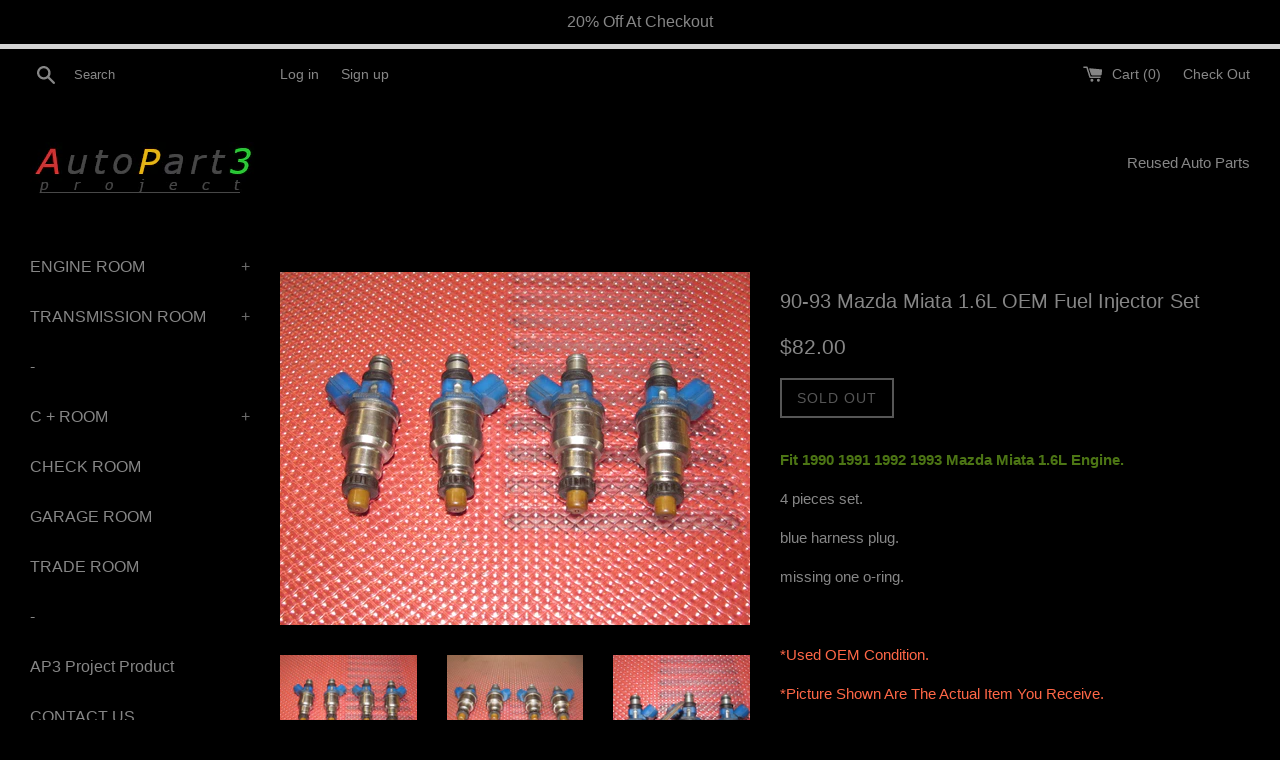

--- FILE ---
content_type: text/html; charset=utf-8
request_url: https://www.autopart3.com/products/90-93-mazda-miata-1-6l-oem-fuel-injector-set-1
body_size: 29412
content:
<!doctype html>
<!--[if IE 9]> <html class="ie9 supports-no-js" lang="en"> <![endif]-->
<!--[if (gt IE 9)|!(IE)]><!--> <html class="supports-no-js" lang="en"> <!--<![endif]-->
<head>
<meta name="msvalidate.01" content="B83361D302524BE5F48034865BBFCC23" />
<meta name="google-site-verification" content="gb6GwC4KjrKbut7BTnK1ulKtqO4GidCroBg0LZYnPpU" />
<meta name="google-site-verification" content="CzVNKATMQuh1DgYSjtRZchv52gVtLUzMKp2XgN8bVG4" />
<!-- Global site tag (gtag.js) - Google Analytics -->
<script async src="https://www.googletagmanager.com/gtag/js?id=UA-90872807-1"></script>
<script>
  window.dataLayer = window.dataLayer || [];
  function gtag(){dataLayer.push(arguments);}
  gtag('js', new Date());

  gtag('config', 'UA-90872807-1');
</script>

  <meta charset="utf-8">
  <meta http-equiv="X-UA-Compatible" content="IE=edge,chrome=1">
  <meta name="viewport" content="width=device-width,initial-scale=1">
  <meta name="theme-color" content="">
  <link rel="canonical" href="https://www.autopart3.com/products/90-93-mazda-miata-1-6l-oem-fuel-injector-set-1">

  
    <link rel="shortcut icon" href="//www.autopart3.com/cdn/shop/files/AP3Fav_32x32.jpg?v=1698789725" type="image/png" />
  

  <title>
  90-93 Mazda Miata 1.6L OEM Fuel Injector Set &ndash; Autopart3
  </title>

  
    <meta name="description" content="Fit 1990 1991 1992 1993 Mazda Miata 1.6L Engine. 4 pieces set. blue harness plug. missing one o-ring.   *Used OEM Condition. *Picture Shown Are The Actual Item You Receive. *Item Location: California, United States.   *Item Removed From This Miata">
  

  <!-- /snippets/social-meta-tags.liquid -->




<meta property="og:site_name" content="Autopart3">
<meta property="og:url" content="https://www.autopart3.com/products/90-93-mazda-miata-1-6l-oem-fuel-injector-set-1">
<meta property="og:title" content="90-93 Mazda Miata 1.6L OEM Fuel Injector Set">
<meta property="og:type" content="product">
<meta property="og:description" content="Fit 1990 1991 1992 1993 Mazda Miata 1.6L Engine. 4 pieces set. blue harness plug. missing one o-ring.   *Used OEM Condition. *Picture Shown Are The Actual Item You Receive. *Item Location: California, United States.   *Item Removed From This Miata">

  <meta property="og:price:amount" content="82.00">
  <meta property="og:price:currency" content="USD">

<meta property="og:image" content="http://www.autopart3.com/cdn/shop/products/IMG_8890_bb4b07d1-57ac-48c6-b006-7e19e941e924_1200x1200.JPG?v=1542067381"><meta property="og:image" content="http://www.autopart3.com/cdn/shop/products/IMG_8891_518a1da9-428a-4897-8520-3b38fe62a666_1200x1200.JPG?v=1542067381"><meta property="og:image" content="http://www.autopart3.com/cdn/shop/products/IMG_8893_08835871-1f8c-4eaa-8605-f457af57741b_1200x1200.JPG?v=1542067381">
<meta property="og:image:secure_url" content="https://www.autopart3.com/cdn/shop/products/IMG_8890_bb4b07d1-57ac-48c6-b006-7e19e941e924_1200x1200.JPG?v=1542067381"><meta property="og:image:secure_url" content="https://www.autopart3.com/cdn/shop/products/IMG_8891_518a1da9-428a-4897-8520-3b38fe62a666_1200x1200.JPG?v=1542067381"><meta property="og:image:secure_url" content="https://www.autopart3.com/cdn/shop/products/IMG_8893_08835871-1f8c-4eaa-8605-f457af57741b_1200x1200.JPG?v=1542067381">


<meta name="twitter:card" content="summary_large_image">
<meta name="twitter:title" content="90-93 Mazda Miata 1.6L OEM Fuel Injector Set">
<meta name="twitter:description" content="Fit 1990 1991 1992 1993 Mazda Miata 1.6L Engine. 4 pieces set. blue harness plug. missing one o-ring.   *Used OEM Condition. *Picture Shown Are The Actual Item You Receive. *Item Location: California, United States.   *Item Removed From This Miata">


  <script>
    document.documentElement.className = document.documentElement.className.replace('supports-no-js', 'supports-js');

    var theme = {
      mapStrings: {
        addressError: "Error looking up that address",
        addressNoResults: "No results for that address",
        addressQueryLimit: "You have exceeded the Google API usage limit. Consider upgrading to a \u003ca href=\"https:\/\/developers.google.com\/maps\/premium\/usage-limits\"\u003ePremium Plan\u003c\/a\u003e.",
        authError: "There was a problem authenticating your Google Maps account."
      }
    }
  </script>

  <link href="//www.autopart3.com/cdn/shop/t/237/assets/theme.scss.css?v=17368451232541393001698789738" rel="stylesheet" type="text/css" media="all" />

  <!-- Google Fonts -->
  
  

  <script>window.performance && window.performance.mark && window.performance.mark('shopify.content_for_header.start');</script><meta name="google-site-verification" content="CzVNKATMQuh1DgYSjtRZchv52gVtLUzMKp2XgN8bVG4">
<meta id="shopify-digital-wallet" name="shopify-digital-wallet" content="/16495079/digital_wallets/dialog">
<meta name="shopify-checkout-api-token" content="f36eaed716bcf62f6663059ea6280ea4">
<meta id="in-context-paypal-metadata" data-shop-id="16495079" data-venmo-supported="false" data-environment="production" data-locale="en_US" data-paypal-v4="true" data-currency="USD">
<link rel="alternate" type="application/json+oembed" href="https://www.autopart3.com/products/90-93-mazda-miata-1-6l-oem-fuel-injector-set-1.oembed">
<script async="async" src="/checkouts/internal/preloads.js?locale=en-US"></script>
<link rel="preconnect" href="https://shop.app" crossorigin="anonymous">
<script async="async" src="https://shop.app/checkouts/internal/preloads.js?locale=en-US&shop_id=16495079" crossorigin="anonymous"></script>
<script id="apple-pay-shop-capabilities" type="application/json">{"shopId":16495079,"countryCode":"US","currencyCode":"USD","merchantCapabilities":["supports3DS"],"merchantId":"gid:\/\/shopify\/Shop\/16495079","merchantName":"Autopart3","requiredBillingContactFields":["postalAddress","email","phone"],"requiredShippingContactFields":["postalAddress","email","phone"],"shippingType":"shipping","supportedNetworks":["visa","masterCard","amex","discover","elo","jcb"],"total":{"type":"pending","label":"Autopart3","amount":"1.00"},"shopifyPaymentsEnabled":true,"supportsSubscriptions":true}</script>
<script id="shopify-features" type="application/json">{"accessToken":"f36eaed716bcf62f6663059ea6280ea4","betas":["rich-media-storefront-analytics"],"domain":"www.autopart3.com","predictiveSearch":true,"shopId":16495079,"locale":"en"}</script>
<script>var Shopify = Shopify || {};
Shopify.shop = "autopart3.myshopify.com";
Shopify.locale = "en";
Shopify.currency = {"active":"USD","rate":"1.0"};
Shopify.country = "US";
Shopify.theme = {"name":"original of Autopartone custom black - 3.16.2019 ","id":38982844465,"schema_name":"Simple","schema_version":"4.0.0","theme_store_id":578,"role":"main"};
Shopify.theme.handle = "null";
Shopify.theme.style = {"id":null,"handle":null};
Shopify.cdnHost = "www.autopart3.com/cdn";
Shopify.routes = Shopify.routes || {};
Shopify.routes.root = "/";</script>
<script type="module">!function(o){(o.Shopify=o.Shopify||{}).modules=!0}(window);</script>
<script>!function(o){function n(){var o=[];function n(){o.push(Array.prototype.slice.apply(arguments))}return n.q=o,n}var t=o.Shopify=o.Shopify||{};t.loadFeatures=n(),t.autoloadFeatures=n()}(window);</script>
<script>
  window.ShopifyPay = window.ShopifyPay || {};
  window.ShopifyPay.apiHost = "shop.app\/pay";
  window.ShopifyPay.redirectState = null;
</script>
<script id="shop-js-analytics" type="application/json">{"pageType":"product"}</script>
<script defer="defer" async type="module" src="//www.autopart3.com/cdn/shopifycloud/shop-js/modules/v2/client.init-shop-cart-sync_WVOgQShq.en.esm.js"></script>
<script defer="defer" async type="module" src="//www.autopart3.com/cdn/shopifycloud/shop-js/modules/v2/chunk.common_C_13GLB1.esm.js"></script>
<script defer="defer" async type="module" src="//www.autopart3.com/cdn/shopifycloud/shop-js/modules/v2/chunk.modal_CLfMGd0m.esm.js"></script>
<script type="module">
  await import("//www.autopart3.com/cdn/shopifycloud/shop-js/modules/v2/client.init-shop-cart-sync_WVOgQShq.en.esm.js");
await import("//www.autopart3.com/cdn/shopifycloud/shop-js/modules/v2/chunk.common_C_13GLB1.esm.js");
await import("//www.autopart3.com/cdn/shopifycloud/shop-js/modules/v2/chunk.modal_CLfMGd0m.esm.js");

  window.Shopify.SignInWithShop?.initShopCartSync?.({"fedCMEnabled":true,"windoidEnabled":true});

</script>
<script>
  window.Shopify = window.Shopify || {};
  if (!window.Shopify.featureAssets) window.Shopify.featureAssets = {};
  window.Shopify.featureAssets['shop-js'] = {"shop-cart-sync":["modules/v2/client.shop-cart-sync_DuR37GeY.en.esm.js","modules/v2/chunk.common_C_13GLB1.esm.js","modules/v2/chunk.modal_CLfMGd0m.esm.js"],"init-fed-cm":["modules/v2/client.init-fed-cm_BucUoe6W.en.esm.js","modules/v2/chunk.common_C_13GLB1.esm.js","modules/v2/chunk.modal_CLfMGd0m.esm.js"],"shop-toast-manager":["modules/v2/client.shop-toast-manager_B0JfrpKj.en.esm.js","modules/v2/chunk.common_C_13GLB1.esm.js","modules/v2/chunk.modal_CLfMGd0m.esm.js"],"init-shop-cart-sync":["modules/v2/client.init-shop-cart-sync_WVOgQShq.en.esm.js","modules/v2/chunk.common_C_13GLB1.esm.js","modules/v2/chunk.modal_CLfMGd0m.esm.js"],"shop-button":["modules/v2/client.shop-button_B_U3bv27.en.esm.js","modules/v2/chunk.common_C_13GLB1.esm.js","modules/v2/chunk.modal_CLfMGd0m.esm.js"],"init-windoid":["modules/v2/client.init-windoid_DuP9q_di.en.esm.js","modules/v2/chunk.common_C_13GLB1.esm.js","modules/v2/chunk.modal_CLfMGd0m.esm.js"],"shop-cash-offers":["modules/v2/client.shop-cash-offers_BmULhtno.en.esm.js","modules/v2/chunk.common_C_13GLB1.esm.js","modules/v2/chunk.modal_CLfMGd0m.esm.js"],"pay-button":["modules/v2/client.pay-button_CrPSEbOK.en.esm.js","modules/v2/chunk.common_C_13GLB1.esm.js","modules/v2/chunk.modal_CLfMGd0m.esm.js"],"init-customer-accounts":["modules/v2/client.init-customer-accounts_jNk9cPYQ.en.esm.js","modules/v2/client.shop-login-button_DJ5ldayH.en.esm.js","modules/v2/chunk.common_C_13GLB1.esm.js","modules/v2/chunk.modal_CLfMGd0m.esm.js"],"avatar":["modules/v2/client.avatar_BTnouDA3.en.esm.js"],"checkout-modal":["modules/v2/client.checkout-modal_pBPyh9w8.en.esm.js","modules/v2/chunk.common_C_13GLB1.esm.js","modules/v2/chunk.modal_CLfMGd0m.esm.js"],"init-shop-for-new-customer-accounts":["modules/v2/client.init-shop-for-new-customer-accounts_BUoCy7a5.en.esm.js","modules/v2/client.shop-login-button_DJ5ldayH.en.esm.js","modules/v2/chunk.common_C_13GLB1.esm.js","modules/v2/chunk.modal_CLfMGd0m.esm.js"],"init-customer-accounts-sign-up":["modules/v2/client.init-customer-accounts-sign-up_CnczCz9H.en.esm.js","modules/v2/client.shop-login-button_DJ5ldayH.en.esm.js","modules/v2/chunk.common_C_13GLB1.esm.js","modules/v2/chunk.modal_CLfMGd0m.esm.js"],"init-shop-email-lookup-coordinator":["modules/v2/client.init-shop-email-lookup-coordinator_CzjY5t9o.en.esm.js","modules/v2/chunk.common_C_13GLB1.esm.js","modules/v2/chunk.modal_CLfMGd0m.esm.js"],"shop-follow-button":["modules/v2/client.shop-follow-button_CsYC63q7.en.esm.js","modules/v2/chunk.common_C_13GLB1.esm.js","modules/v2/chunk.modal_CLfMGd0m.esm.js"],"shop-login-button":["modules/v2/client.shop-login-button_DJ5ldayH.en.esm.js","modules/v2/chunk.common_C_13GLB1.esm.js","modules/v2/chunk.modal_CLfMGd0m.esm.js"],"shop-login":["modules/v2/client.shop-login_B9ccPdmx.en.esm.js","modules/v2/chunk.common_C_13GLB1.esm.js","modules/v2/chunk.modal_CLfMGd0m.esm.js"],"lead-capture":["modules/v2/client.lead-capture_D0K_KgYb.en.esm.js","modules/v2/chunk.common_C_13GLB1.esm.js","modules/v2/chunk.modal_CLfMGd0m.esm.js"],"payment-terms":["modules/v2/client.payment-terms_BWmiNN46.en.esm.js","modules/v2/chunk.common_C_13GLB1.esm.js","modules/v2/chunk.modal_CLfMGd0m.esm.js"]};
</script>
<script>(function() {
  var isLoaded = false;
  function asyncLoad() {
    if (isLoaded) return;
    isLoaded = true;
    var urls = ["\/\/staticw2.yotpo.com\/UV4WEXz30sC2Zq0cFGJMJF6r3qD9iYQRDb6ZiaXQ\/widget.js?shop=autopart3.myshopify.com","https:\/\/cdn.hextom.com\/js\/quickannouncementbar.js?shop=autopart3.myshopify.com"];
    for (var i = 0; i < urls.length; i++) {
      var s = document.createElement('script');
      s.type = 'text/javascript';
      s.async = true;
      s.src = urls[i];
      var x = document.getElementsByTagName('script')[0];
      x.parentNode.insertBefore(s, x);
    }
  };
  if(window.attachEvent) {
    window.attachEvent('onload', asyncLoad);
  } else {
    window.addEventListener('load', asyncLoad, false);
  }
})();</script>
<script id="__st">var __st={"a":16495079,"offset":-28800,"reqid":"5bd60bcf-8da8-4000-83cc-bfb0067d5519-1769533921","pageurl":"www.autopart3.com\/products\/90-93-mazda-miata-1-6l-oem-fuel-injector-set-1","u":"ac5b2e634662","p":"product","rtyp":"product","rid":1778749800497};</script>
<script>window.ShopifyPaypalV4VisibilityTracking = true;</script>
<script id="captcha-bootstrap">!function(){'use strict';const t='contact',e='account',n='new_comment',o=[[t,t],['blogs',n],['comments',n],[t,'customer']],c=[[e,'customer_login'],[e,'guest_login'],[e,'recover_customer_password'],[e,'create_customer']],r=t=>t.map((([t,e])=>`form[action*='/${t}']:not([data-nocaptcha='true']) input[name='form_type'][value='${e}']`)).join(','),a=t=>()=>t?[...document.querySelectorAll(t)].map((t=>t.form)):[];function s(){const t=[...o],e=r(t);return a(e)}const i='password',u='form_key',d=['recaptcha-v3-token','g-recaptcha-response','h-captcha-response',i],f=()=>{try{return window.sessionStorage}catch{return}},m='__shopify_v',_=t=>t.elements[u];function p(t,e,n=!1){try{const o=window.sessionStorage,c=JSON.parse(o.getItem(e)),{data:r}=function(t){const{data:e,action:n}=t;return t[m]||n?{data:e,action:n}:{data:t,action:n}}(c);for(const[e,n]of Object.entries(r))t.elements[e]&&(t.elements[e].value=n);n&&o.removeItem(e)}catch(o){console.error('form repopulation failed',{error:o})}}const l='form_type',E='cptcha';function T(t){t.dataset[E]=!0}const w=window,h=w.document,L='Shopify',v='ce_forms',y='captcha';let A=!1;((t,e)=>{const n=(g='f06e6c50-85a8-45c8-87d0-21a2b65856fe',I='https://cdn.shopify.com/shopifycloud/storefront-forms-hcaptcha/ce_storefront_forms_captcha_hcaptcha.v1.5.2.iife.js',D={infoText:'Protected by hCaptcha',privacyText:'Privacy',termsText:'Terms'},(t,e,n)=>{const o=w[L][v],c=o.bindForm;if(c)return c(t,g,e,D).then(n);var r;o.q.push([[t,g,e,D],n]),r=I,A||(h.body.append(Object.assign(h.createElement('script'),{id:'captcha-provider',async:!0,src:r})),A=!0)});var g,I,D;w[L]=w[L]||{},w[L][v]=w[L][v]||{},w[L][v].q=[],w[L][y]=w[L][y]||{},w[L][y].protect=function(t,e){n(t,void 0,e),T(t)},Object.freeze(w[L][y]),function(t,e,n,w,h,L){const[v,y,A,g]=function(t,e,n){const i=e?o:[],u=t?c:[],d=[...i,...u],f=r(d),m=r(i),_=r(d.filter((([t,e])=>n.includes(e))));return[a(f),a(m),a(_),s()]}(w,h,L),I=t=>{const e=t.target;return e instanceof HTMLFormElement?e:e&&e.form},D=t=>v().includes(t);t.addEventListener('submit',(t=>{const e=I(t);if(!e)return;const n=D(e)&&!e.dataset.hcaptchaBound&&!e.dataset.recaptchaBound,o=_(e),c=g().includes(e)&&(!o||!o.value);(n||c)&&t.preventDefault(),c&&!n&&(function(t){try{if(!f())return;!function(t){const e=f();if(!e)return;const n=_(t);if(!n)return;const o=n.value;o&&e.removeItem(o)}(t);const e=Array.from(Array(32),(()=>Math.random().toString(36)[2])).join('');!function(t,e){_(t)||t.append(Object.assign(document.createElement('input'),{type:'hidden',name:u})),t.elements[u].value=e}(t,e),function(t,e){const n=f();if(!n)return;const o=[...t.querySelectorAll(`input[type='${i}']`)].map((({name:t})=>t)),c=[...d,...o],r={};for(const[a,s]of new FormData(t).entries())c.includes(a)||(r[a]=s);n.setItem(e,JSON.stringify({[m]:1,action:t.action,data:r}))}(t,e)}catch(e){console.error('failed to persist form',e)}}(e),e.submit())}));const S=(t,e)=>{t&&!t.dataset[E]&&(n(t,e.some((e=>e===t))),T(t))};for(const o of['focusin','change'])t.addEventListener(o,(t=>{const e=I(t);D(e)&&S(e,y())}));const B=e.get('form_key'),M=e.get(l),P=B&&M;t.addEventListener('DOMContentLoaded',(()=>{const t=y();if(P)for(const e of t)e.elements[l].value===M&&p(e,B);[...new Set([...A(),...v().filter((t=>'true'===t.dataset.shopifyCaptcha))])].forEach((e=>S(e,t)))}))}(h,new URLSearchParams(w.location.search),n,t,e,['guest_login'])})(!0,!0)}();</script>
<script integrity="sha256-4kQ18oKyAcykRKYeNunJcIwy7WH5gtpwJnB7kiuLZ1E=" data-source-attribution="shopify.loadfeatures" defer="defer" src="//www.autopart3.com/cdn/shopifycloud/storefront/assets/storefront/load_feature-a0a9edcb.js" crossorigin="anonymous"></script>
<script crossorigin="anonymous" defer="defer" src="//www.autopart3.com/cdn/shopifycloud/storefront/assets/shopify_pay/storefront-65b4c6d7.js?v=20250812"></script>
<script data-source-attribution="shopify.dynamic_checkout.dynamic.init">var Shopify=Shopify||{};Shopify.PaymentButton=Shopify.PaymentButton||{isStorefrontPortableWallets:!0,init:function(){window.Shopify.PaymentButton.init=function(){};var t=document.createElement("script");t.src="https://www.autopart3.com/cdn/shopifycloud/portable-wallets/latest/portable-wallets.en.js",t.type="module",document.head.appendChild(t)}};
</script>
<script data-source-attribution="shopify.dynamic_checkout.buyer_consent">
  function portableWalletsHideBuyerConsent(e){var t=document.getElementById("shopify-buyer-consent"),n=document.getElementById("shopify-subscription-policy-button");t&&n&&(t.classList.add("hidden"),t.setAttribute("aria-hidden","true"),n.removeEventListener("click",e))}function portableWalletsShowBuyerConsent(e){var t=document.getElementById("shopify-buyer-consent"),n=document.getElementById("shopify-subscription-policy-button");t&&n&&(t.classList.remove("hidden"),t.removeAttribute("aria-hidden"),n.addEventListener("click",e))}window.Shopify?.PaymentButton&&(window.Shopify.PaymentButton.hideBuyerConsent=portableWalletsHideBuyerConsent,window.Shopify.PaymentButton.showBuyerConsent=portableWalletsShowBuyerConsent);
</script>
<script data-source-attribution="shopify.dynamic_checkout.cart.bootstrap">document.addEventListener("DOMContentLoaded",(function(){function t(){return document.querySelector("shopify-accelerated-checkout-cart, shopify-accelerated-checkout")}if(t())Shopify.PaymentButton.init();else{new MutationObserver((function(e,n){t()&&(Shopify.PaymentButton.init(),n.disconnect())})).observe(document.body,{childList:!0,subtree:!0})}}));
</script>
<link id="shopify-accelerated-checkout-styles" rel="stylesheet" media="screen" href="https://www.autopart3.com/cdn/shopifycloud/portable-wallets/latest/accelerated-checkout-backwards-compat.css" crossorigin="anonymous">
<style id="shopify-accelerated-checkout-cart">
        #shopify-buyer-consent {
  margin-top: 1em;
  display: inline-block;
  width: 100%;
}

#shopify-buyer-consent.hidden {
  display: none;
}

#shopify-subscription-policy-button {
  background: none;
  border: none;
  padding: 0;
  text-decoration: underline;
  font-size: inherit;
  cursor: pointer;
}

#shopify-subscription-policy-button::before {
  box-shadow: none;
}

      </style>

<script>window.performance && window.performance.mark && window.performance.mark('shopify.content_for_header.end');</script>

  <script src="//www.autopart3.com/cdn/shop/t/237/assets/jquery-1.11.0.min.js?v=32460426840832490021552764997" type="text/javascript"></script>
  <script src="//www.autopart3.com/cdn/shop/t/237/assets/modernizr.min.js?v=44044439420609591321552764997" type="text/javascript"></script>

  <!--[if (gt IE 9)|!(IE)]><!--><script src="//www.autopart3.com/cdn/shop/t/237/assets/lazysizes.min.js?v=71745035489482760341552764997" async="async"></script><!--<![endif]-->
  <!--[if lte IE 9]><script src="//www.autopart3.com/cdn/shop/t/237/assets/lazysizes.min.js?v=71745035489482760341552764997"></script><![endif]-->

  
<link href="https://monorail-edge.shopifysvc.com" rel="dns-prefetch">
<script>(function(){if ("sendBeacon" in navigator && "performance" in window) {try {var session_token_from_headers = performance.getEntriesByType('navigation')[0].serverTiming.find(x => x.name == '_s').description;} catch {var session_token_from_headers = undefined;}var session_cookie_matches = document.cookie.match(/_shopify_s=([^;]*)/);var session_token_from_cookie = session_cookie_matches && session_cookie_matches.length === 2 ? session_cookie_matches[1] : "";var session_token = session_token_from_headers || session_token_from_cookie || "";function handle_abandonment_event(e) {var entries = performance.getEntries().filter(function(entry) {return /monorail-edge.shopifysvc.com/.test(entry.name);});if (!window.abandonment_tracked && entries.length === 0) {window.abandonment_tracked = true;var currentMs = Date.now();var navigation_start = performance.timing.navigationStart;var payload = {shop_id: 16495079,url: window.location.href,navigation_start,duration: currentMs - navigation_start,session_token,page_type: "product"};window.navigator.sendBeacon("https://monorail-edge.shopifysvc.com/v1/produce", JSON.stringify({schema_id: "online_store_buyer_site_abandonment/1.1",payload: payload,metadata: {event_created_at_ms: currentMs,event_sent_at_ms: currentMs}}));}}window.addEventListener('pagehide', handle_abandonment_event);}}());</script>
<script id="web-pixels-manager-setup">(function e(e,d,r,n,o){if(void 0===o&&(o={}),!Boolean(null===(a=null===(i=window.Shopify)||void 0===i?void 0:i.analytics)||void 0===a?void 0:a.replayQueue)){var i,a;window.Shopify=window.Shopify||{};var t=window.Shopify;t.analytics=t.analytics||{};var s=t.analytics;s.replayQueue=[],s.publish=function(e,d,r){return s.replayQueue.push([e,d,r]),!0};try{self.performance.mark("wpm:start")}catch(e){}var l=function(){var e={modern:/Edge?\/(1{2}[4-9]|1[2-9]\d|[2-9]\d{2}|\d{4,})\.\d+(\.\d+|)|Firefox\/(1{2}[4-9]|1[2-9]\d|[2-9]\d{2}|\d{4,})\.\d+(\.\d+|)|Chrom(ium|e)\/(9{2}|\d{3,})\.\d+(\.\d+|)|(Maci|X1{2}).+ Version\/(15\.\d+|(1[6-9]|[2-9]\d|\d{3,})\.\d+)([,.]\d+|)( \(\w+\)|)( Mobile\/\w+|) Safari\/|Chrome.+OPR\/(9{2}|\d{3,})\.\d+\.\d+|(CPU[ +]OS|iPhone[ +]OS|CPU[ +]iPhone|CPU IPhone OS|CPU iPad OS)[ +]+(15[._]\d+|(1[6-9]|[2-9]\d|\d{3,})[._]\d+)([._]\d+|)|Android:?[ /-](13[3-9]|1[4-9]\d|[2-9]\d{2}|\d{4,})(\.\d+|)(\.\d+|)|Android.+Firefox\/(13[5-9]|1[4-9]\d|[2-9]\d{2}|\d{4,})\.\d+(\.\d+|)|Android.+Chrom(ium|e)\/(13[3-9]|1[4-9]\d|[2-9]\d{2}|\d{4,})\.\d+(\.\d+|)|SamsungBrowser\/([2-9]\d|\d{3,})\.\d+/,legacy:/Edge?\/(1[6-9]|[2-9]\d|\d{3,})\.\d+(\.\d+|)|Firefox\/(5[4-9]|[6-9]\d|\d{3,})\.\d+(\.\d+|)|Chrom(ium|e)\/(5[1-9]|[6-9]\d|\d{3,})\.\d+(\.\d+|)([\d.]+$|.*Safari\/(?![\d.]+ Edge\/[\d.]+$))|(Maci|X1{2}).+ Version\/(10\.\d+|(1[1-9]|[2-9]\d|\d{3,})\.\d+)([,.]\d+|)( \(\w+\)|)( Mobile\/\w+|) Safari\/|Chrome.+OPR\/(3[89]|[4-9]\d|\d{3,})\.\d+\.\d+|(CPU[ +]OS|iPhone[ +]OS|CPU[ +]iPhone|CPU IPhone OS|CPU iPad OS)[ +]+(10[._]\d+|(1[1-9]|[2-9]\d|\d{3,})[._]\d+)([._]\d+|)|Android:?[ /-](13[3-9]|1[4-9]\d|[2-9]\d{2}|\d{4,})(\.\d+|)(\.\d+|)|Mobile Safari.+OPR\/([89]\d|\d{3,})\.\d+\.\d+|Android.+Firefox\/(13[5-9]|1[4-9]\d|[2-9]\d{2}|\d{4,})\.\d+(\.\d+|)|Android.+Chrom(ium|e)\/(13[3-9]|1[4-9]\d|[2-9]\d{2}|\d{4,})\.\d+(\.\d+|)|Android.+(UC? ?Browser|UCWEB|U3)[ /]?(15\.([5-9]|\d{2,})|(1[6-9]|[2-9]\d|\d{3,})\.\d+)\.\d+|SamsungBrowser\/(5\.\d+|([6-9]|\d{2,})\.\d+)|Android.+MQ{2}Browser\/(14(\.(9|\d{2,})|)|(1[5-9]|[2-9]\d|\d{3,})(\.\d+|))(\.\d+|)|K[Aa][Ii]OS\/(3\.\d+|([4-9]|\d{2,})\.\d+)(\.\d+|)/},d=e.modern,r=e.legacy,n=navigator.userAgent;return n.match(d)?"modern":n.match(r)?"legacy":"unknown"}(),u="modern"===l?"modern":"legacy",c=(null!=n?n:{modern:"",legacy:""})[u],f=function(e){return[e.baseUrl,"/wpm","/b",e.hashVersion,"modern"===e.buildTarget?"m":"l",".js"].join("")}({baseUrl:d,hashVersion:r,buildTarget:u}),m=function(e){var d=e.version,r=e.bundleTarget,n=e.surface,o=e.pageUrl,i=e.monorailEndpoint;return{emit:function(e){var a=e.status,t=e.errorMsg,s=(new Date).getTime(),l=JSON.stringify({metadata:{event_sent_at_ms:s},events:[{schema_id:"web_pixels_manager_load/3.1",payload:{version:d,bundle_target:r,page_url:o,status:a,surface:n,error_msg:t},metadata:{event_created_at_ms:s}}]});if(!i)return console&&console.warn&&console.warn("[Web Pixels Manager] No Monorail endpoint provided, skipping logging."),!1;try{return self.navigator.sendBeacon.bind(self.navigator)(i,l)}catch(e){}var u=new XMLHttpRequest;try{return u.open("POST",i,!0),u.setRequestHeader("Content-Type","text/plain"),u.send(l),!0}catch(e){return console&&console.warn&&console.warn("[Web Pixels Manager] Got an unhandled error while logging to Monorail."),!1}}}}({version:r,bundleTarget:l,surface:e.surface,pageUrl:self.location.href,monorailEndpoint:e.monorailEndpoint});try{o.browserTarget=l,function(e){var d=e.src,r=e.async,n=void 0===r||r,o=e.onload,i=e.onerror,a=e.sri,t=e.scriptDataAttributes,s=void 0===t?{}:t,l=document.createElement("script"),u=document.querySelector("head"),c=document.querySelector("body");if(l.async=n,l.src=d,a&&(l.integrity=a,l.crossOrigin="anonymous"),s)for(var f in s)if(Object.prototype.hasOwnProperty.call(s,f))try{l.dataset[f]=s[f]}catch(e){}if(o&&l.addEventListener("load",o),i&&l.addEventListener("error",i),u)u.appendChild(l);else{if(!c)throw new Error("Did not find a head or body element to append the script");c.appendChild(l)}}({src:f,async:!0,onload:function(){if(!function(){var e,d;return Boolean(null===(d=null===(e=window.Shopify)||void 0===e?void 0:e.analytics)||void 0===d?void 0:d.initialized)}()){var d=window.webPixelsManager.init(e)||void 0;if(d){var r=window.Shopify.analytics;r.replayQueue.forEach((function(e){var r=e[0],n=e[1],o=e[2];d.publishCustomEvent(r,n,o)})),r.replayQueue=[],r.publish=d.publishCustomEvent,r.visitor=d.visitor,r.initialized=!0}}},onerror:function(){return m.emit({status:"failed",errorMsg:"".concat(f," has failed to load")})},sri:function(e){var d=/^sha384-[A-Za-z0-9+/=]+$/;return"string"==typeof e&&d.test(e)}(c)?c:"",scriptDataAttributes:o}),m.emit({status:"loading"})}catch(e){m.emit({status:"failed",errorMsg:(null==e?void 0:e.message)||"Unknown error"})}}})({shopId: 16495079,storefrontBaseUrl: "https://www.autopart3.com",extensionsBaseUrl: "https://extensions.shopifycdn.com/cdn/shopifycloud/web-pixels-manager",monorailEndpoint: "https://monorail-edge.shopifysvc.com/unstable/produce_batch",surface: "storefront-renderer",enabledBetaFlags: ["2dca8a86"],webPixelsConfigList: [{"id":"754417979","configuration":"{\"config\":\"{\\\"pixel_id\\\":\\\"AW-862097360\\\",\\\"google_tag_ids\\\":[\\\"AW-862097360\\\",\\\"GT-NNZRM4C\\\"],\\\"target_country\\\":\\\"US\\\",\\\"gtag_events\\\":[{\\\"type\\\":\\\"search\\\",\\\"action_label\\\":\\\"AW-862097360\\\/XRhJCPy0josBENCfipsD\\\"},{\\\"type\\\":\\\"begin_checkout\\\",\\\"action_label\\\":\\\"AW-862097360\\\/NbZbCPm0josBENCfipsD\\\"},{\\\"type\\\":\\\"view_item\\\",\\\"action_label\\\":[\\\"AW-862097360\\\/NN7vCPuzjosBENCfipsD\\\",\\\"MC-TFH7E3S846\\\"]},{\\\"type\\\":\\\"purchase\\\",\\\"action_label\\\":[\\\"AW-862097360\\\/Kf1cCPizjosBENCfipsD\\\",\\\"MC-TFH7E3S846\\\"]},{\\\"type\\\":\\\"page_view\\\",\\\"action_label\\\":[\\\"AW-862097360\\\/wgwnCPWzjosBENCfipsD\\\",\\\"MC-TFH7E3S846\\\"]},{\\\"type\\\":\\\"add_payment_info\\\",\\\"action_label\\\":\\\"AW-862097360\\\/tGRPCP-0josBENCfipsD\\\"},{\\\"type\\\":\\\"add_to_cart\\\",\\\"action_label\\\":\\\"AW-862097360\\\/ihI2CP6zjosBENCfipsD\\\"}],\\\"enable_monitoring_mode\\\":false}\"}","eventPayloadVersion":"v1","runtimeContext":"OPEN","scriptVersion":"b2a88bafab3e21179ed38636efcd8a93","type":"APP","apiClientId":1780363,"privacyPurposes":[],"dataSharingAdjustments":{"protectedCustomerApprovalScopes":["read_customer_address","read_customer_email","read_customer_name","read_customer_personal_data","read_customer_phone"]}},{"id":"shopify-app-pixel","configuration":"{}","eventPayloadVersion":"v1","runtimeContext":"STRICT","scriptVersion":"0450","apiClientId":"shopify-pixel","type":"APP","privacyPurposes":["ANALYTICS","MARKETING"]},{"id":"shopify-custom-pixel","eventPayloadVersion":"v1","runtimeContext":"LAX","scriptVersion":"0450","apiClientId":"shopify-pixel","type":"CUSTOM","privacyPurposes":["ANALYTICS","MARKETING"]}],isMerchantRequest: false,initData: {"shop":{"name":"Autopart3","paymentSettings":{"currencyCode":"USD"},"myshopifyDomain":"autopart3.myshopify.com","countryCode":"US","storefrontUrl":"https:\/\/www.autopart3.com"},"customer":null,"cart":null,"checkout":null,"productVariants":[{"price":{"amount":82.0,"currencyCode":"USD"},"product":{"title":"90-93 Mazda Miata 1.6L OEM Fuel Injector Set","vendor":"Mazda","id":"1778749800497","untranslatedTitle":"90-93 Mazda Miata 1.6L OEM Fuel Injector Set","url":"\/products\/90-93-mazda-miata-1-6l-oem-fuel-injector-set-1","type":"1992 Mazda Miata 1.6 black\/black a\/t 284k"},"id":"14233480200241","image":{"src":"\/\/www.autopart3.com\/cdn\/shop\/products\/IMG_8890_bb4b07d1-57ac-48c6-b006-7e19e941e924.JPG?v=1542067381"},"sku":"1992Ap3MazdaMiata14.Ap3.Only.USA.","title":"Default Title","untranslatedTitle":"Default Title"}],"purchasingCompany":null},},"https://www.autopart3.com/cdn","fcfee988w5aeb613cpc8e4bc33m6693e112",{"modern":"","legacy":""},{"shopId":"16495079","storefrontBaseUrl":"https:\/\/www.autopart3.com","extensionBaseUrl":"https:\/\/extensions.shopifycdn.com\/cdn\/shopifycloud\/web-pixels-manager","surface":"storefront-renderer","enabledBetaFlags":"[\"2dca8a86\"]","isMerchantRequest":"false","hashVersion":"fcfee988w5aeb613cpc8e4bc33m6693e112","publish":"custom","events":"[[\"page_viewed\",{}],[\"product_viewed\",{\"productVariant\":{\"price\":{\"amount\":82.0,\"currencyCode\":\"USD\"},\"product\":{\"title\":\"90-93 Mazda Miata 1.6L OEM Fuel Injector Set\",\"vendor\":\"Mazda\",\"id\":\"1778749800497\",\"untranslatedTitle\":\"90-93 Mazda Miata 1.6L OEM Fuel Injector Set\",\"url\":\"\/products\/90-93-mazda-miata-1-6l-oem-fuel-injector-set-1\",\"type\":\"1992 Mazda Miata 1.6 black\/black a\/t 284k\"},\"id\":\"14233480200241\",\"image\":{\"src\":\"\/\/www.autopart3.com\/cdn\/shop\/products\/IMG_8890_bb4b07d1-57ac-48c6-b006-7e19e941e924.JPG?v=1542067381\"},\"sku\":\"1992Ap3MazdaMiata14.Ap3.Only.USA.\",\"title\":\"Default Title\",\"untranslatedTitle\":\"Default Title\"}}]]"});</script><script>
  window.ShopifyAnalytics = window.ShopifyAnalytics || {};
  window.ShopifyAnalytics.meta = window.ShopifyAnalytics.meta || {};
  window.ShopifyAnalytics.meta.currency = 'USD';
  var meta = {"product":{"id":1778749800497,"gid":"gid:\/\/shopify\/Product\/1778749800497","vendor":"Mazda","type":"1992 Mazda Miata 1.6 black\/black a\/t 284k","handle":"90-93-mazda-miata-1-6l-oem-fuel-injector-set-1","variants":[{"id":14233480200241,"price":8200,"name":"90-93 Mazda Miata 1.6L OEM Fuel Injector Set","public_title":null,"sku":"1992Ap3MazdaMiata14.Ap3.Only.USA."}],"remote":false},"page":{"pageType":"product","resourceType":"product","resourceId":1778749800497,"requestId":"5bd60bcf-8da8-4000-83cc-bfb0067d5519-1769533921"}};
  for (var attr in meta) {
    window.ShopifyAnalytics.meta[attr] = meta[attr];
  }
</script>
<script class="analytics">
  (function () {
    var customDocumentWrite = function(content) {
      var jquery = null;

      if (window.jQuery) {
        jquery = window.jQuery;
      } else if (window.Checkout && window.Checkout.$) {
        jquery = window.Checkout.$;
      }

      if (jquery) {
        jquery('body').append(content);
      }
    };

    var hasLoggedConversion = function(token) {
      if (token) {
        return document.cookie.indexOf('loggedConversion=' + token) !== -1;
      }
      return false;
    }

    var setCookieIfConversion = function(token) {
      if (token) {
        var twoMonthsFromNow = new Date(Date.now());
        twoMonthsFromNow.setMonth(twoMonthsFromNow.getMonth() + 2);

        document.cookie = 'loggedConversion=' + token + '; expires=' + twoMonthsFromNow;
      }
    }

    var trekkie = window.ShopifyAnalytics.lib = window.trekkie = window.trekkie || [];
    if (trekkie.integrations) {
      return;
    }
    trekkie.methods = [
      'identify',
      'page',
      'ready',
      'track',
      'trackForm',
      'trackLink'
    ];
    trekkie.factory = function(method) {
      return function() {
        var args = Array.prototype.slice.call(arguments);
        args.unshift(method);
        trekkie.push(args);
        return trekkie;
      };
    };
    for (var i = 0; i < trekkie.methods.length; i++) {
      var key = trekkie.methods[i];
      trekkie[key] = trekkie.factory(key);
    }
    trekkie.load = function(config) {
      trekkie.config = config || {};
      trekkie.config.initialDocumentCookie = document.cookie;
      var first = document.getElementsByTagName('script')[0];
      var script = document.createElement('script');
      script.type = 'text/javascript';
      script.onerror = function(e) {
        var scriptFallback = document.createElement('script');
        scriptFallback.type = 'text/javascript';
        scriptFallback.onerror = function(error) {
                var Monorail = {
      produce: function produce(monorailDomain, schemaId, payload) {
        var currentMs = new Date().getTime();
        var event = {
          schema_id: schemaId,
          payload: payload,
          metadata: {
            event_created_at_ms: currentMs,
            event_sent_at_ms: currentMs
          }
        };
        return Monorail.sendRequest("https://" + monorailDomain + "/v1/produce", JSON.stringify(event));
      },
      sendRequest: function sendRequest(endpointUrl, payload) {
        // Try the sendBeacon API
        if (window && window.navigator && typeof window.navigator.sendBeacon === 'function' && typeof window.Blob === 'function' && !Monorail.isIos12()) {
          var blobData = new window.Blob([payload], {
            type: 'text/plain'
          });

          if (window.navigator.sendBeacon(endpointUrl, blobData)) {
            return true;
          } // sendBeacon was not successful

        } // XHR beacon

        var xhr = new XMLHttpRequest();

        try {
          xhr.open('POST', endpointUrl);
          xhr.setRequestHeader('Content-Type', 'text/plain');
          xhr.send(payload);
        } catch (e) {
          console.log(e);
        }

        return false;
      },
      isIos12: function isIos12() {
        return window.navigator.userAgent.lastIndexOf('iPhone; CPU iPhone OS 12_') !== -1 || window.navigator.userAgent.lastIndexOf('iPad; CPU OS 12_') !== -1;
      }
    };
    Monorail.produce('monorail-edge.shopifysvc.com',
      'trekkie_storefront_load_errors/1.1',
      {shop_id: 16495079,
      theme_id: 38982844465,
      app_name: "storefront",
      context_url: window.location.href,
      source_url: "//www.autopart3.com/cdn/s/trekkie.storefront.a804e9514e4efded663580eddd6991fcc12b5451.min.js"});

        };
        scriptFallback.async = true;
        scriptFallback.src = '//www.autopart3.com/cdn/s/trekkie.storefront.a804e9514e4efded663580eddd6991fcc12b5451.min.js';
        first.parentNode.insertBefore(scriptFallback, first);
      };
      script.async = true;
      script.src = '//www.autopart3.com/cdn/s/trekkie.storefront.a804e9514e4efded663580eddd6991fcc12b5451.min.js';
      first.parentNode.insertBefore(script, first);
    };
    trekkie.load(
      {"Trekkie":{"appName":"storefront","development":false,"defaultAttributes":{"shopId":16495079,"isMerchantRequest":null,"themeId":38982844465,"themeCityHash":"7115663311792771999","contentLanguage":"en","currency":"USD","eventMetadataId":"3d7f6a03-6355-4b59-a3b4-13d58df508e3"},"isServerSideCookieWritingEnabled":true,"monorailRegion":"shop_domain","enabledBetaFlags":["65f19447"]},"Session Attribution":{},"S2S":{"facebookCapiEnabled":false,"source":"trekkie-storefront-renderer","apiClientId":580111}}
    );

    var loaded = false;
    trekkie.ready(function() {
      if (loaded) return;
      loaded = true;

      window.ShopifyAnalytics.lib = window.trekkie;

      var originalDocumentWrite = document.write;
      document.write = customDocumentWrite;
      try { window.ShopifyAnalytics.merchantGoogleAnalytics.call(this); } catch(error) {};
      document.write = originalDocumentWrite;

      window.ShopifyAnalytics.lib.page(null,{"pageType":"product","resourceType":"product","resourceId":1778749800497,"requestId":"5bd60bcf-8da8-4000-83cc-bfb0067d5519-1769533921","shopifyEmitted":true});

      var match = window.location.pathname.match(/checkouts\/(.+)\/(thank_you|post_purchase)/)
      var token = match? match[1]: undefined;
      if (!hasLoggedConversion(token)) {
        setCookieIfConversion(token);
        window.ShopifyAnalytics.lib.track("Viewed Product",{"currency":"USD","variantId":14233480200241,"productId":1778749800497,"productGid":"gid:\/\/shopify\/Product\/1778749800497","name":"90-93 Mazda Miata 1.6L OEM Fuel Injector Set","price":"82.00","sku":"1992Ap3MazdaMiata14.Ap3.Only.USA.","brand":"Mazda","variant":null,"category":"1992 Mazda Miata 1.6 black\/black a\/t 284k","nonInteraction":true,"remote":false},undefined,undefined,{"shopifyEmitted":true});
      window.ShopifyAnalytics.lib.track("monorail:\/\/trekkie_storefront_viewed_product\/1.1",{"currency":"USD","variantId":14233480200241,"productId":1778749800497,"productGid":"gid:\/\/shopify\/Product\/1778749800497","name":"90-93 Mazda Miata 1.6L OEM Fuel Injector Set","price":"82.00","sku":"1992Ap3MazdaMiata14.Ap3.Only.USA.","brand":"Mazda","variant":null,"category":"1992 Mazda Miata 1.6 black\/black a\/t 284k","nonInteraction":true,"remote":false,"referer":"https:\/\/www.autopart3.com\/products\/90-93-mazda-miata-1-6l-oem-fuel-injector-set-1"});
      }
    });


        var eventsListenerScript = document.createElement('script');
        eventsListenerScript.async = true;
        eventsListenerScript.src = "//www.autopart3.com/cdn/shopifycloud/storefront/assets/shop_events_listener-3da45d37.js";
        document.getElementsByTagName('head')[0].appendChild(eventsListenerScript);

})();</script>
  <script>
  if (!window.ga || (window.ga && typeof window.ga !== 'function')) {
    window.ga = function ga() {
      (window.ga.q = window.ga.q || []).push(arguments);
      if (window.Shopify && window.Shopify.analytics && typeof window.Shopify.analytics.publish === 'function') {
        window.Shopify.analytics.publish("ga_stub_called", {}, {sendTo: "google_osp_migration"});
      }
      console.error("Shopify's Google Analytics stub called with:", Array.from(arguments), "\nSee https://help.shopify.com/manual/promoting-marketing/pixels/pixel-migration#google for more information.");
    };
    if (window.Shopify && window.Shopify.analytics && typeof window.Shopify.analytics.publish === 'function') {
      window.Shopify.analytics.publish("ga_stub_initialized", {}, {sendTo: "google_osp_migration"});
    }
  }
</script>
<script
  defer
  src="https://www.autopart3.com/cdn/shopifycloud/perf-kit/shopify-perf-kit-3.0.4.min.js"
  data-application="storefront-renderer"
  data-shop-id="16495079"
  data-render-region="gcp-us-east1"
  data-page-type="product"
  data-theme-instance-id="38982844465"
  data-theme-name="Simple"
  data-theme-version="4.0.0"
  data-monorail-region="shop_domain"
  data-resource-timing-sampling-rate="10"
  data-shs="true"
  data-shs-beacon="true"
  data-shs-export-with-fetch="true"
  data-shs-logs-sample-rate="1"
  data-shs-beacon-endpoint="https://www.autopart3.com/api/collect"
></script>
</head>

<body id="90-93-mazda-miata-1-6l-oem-fuel-injector-set" class="template-product">

  <a class="in-page-link visually-hidden skip-link" href="#MainContent">Skip to content</a>

  <div id="shopify-section-header" class="shopify-section">
  <div class="page-border"></div>





  <style>
    .site-header__logo {
      width: 225x58px;
    }
    #HeaderLogoWrapper {
      max-width: 225x58px !important;
    }
  </style>


<div class="site-wrapper">
  <div class="top-bar grid">

    <div class="grid__item medium-up--one-fifth small--one-half">
      <div class="top-bar__search">
        <a href="/search" class="medium-up--hide">
          <svg aria-hidden="true" focusable="false" role="presentation" class="icon icon-search" viewBox="0 0 20 20"><path fill="#444" d="M18.64 17.02l-5.31-5.31c.81-1.08 1.26-2.43 1.26-3.87C14.5 4.06 11.44 1 7.75 1S1 4.06 1 7.75s3.06 6.75 6.75 6.75c1.44 0 2.79-.45 3.87-1.26l5.31 5.31c.45.45 1.26.54 1.71.09.45-.36.45-1.17 0-1.62zM3.25 7.75c0-2.52 1.98-4.5 4.5-4.5s4.5 1.98 4.5 4.5-1.98 4.5-4.5 4.5-4.5-1.98-4.5-4.5z"/></svg>
        </a>
        <form action="/search" method="get" class="search-bar small--hide" role="search">
          
          <button type="submit" class="search-bar__submit">
            <svg aria-hidden="true" focusable="false" role="presentation" class="icon icon-search" viewBox="0 0 20 20"><path fill="#444" d="M18.64 17.02l-5.31-5.31c.81-1.08 1.26-2.43 1.26-3.87C14.5 4.06 11.44 1 7.75 1S1 4.06 1 7.75s3.06 6.75 6.75 6.75c1.44 0 2.79-.45 3.87-1.26l5.31 5.31c.45.45 1.26.54 1.71.09.45-.36.45-1.17 0-1.62zM3.25 7.75c0-2.52 1.98-4.5 4.5-4.5s4.5 1.98 4.5 4.5-1.98 4.5-4.5 4.5-4.5-1.98-4.5-4.5z"/></svg>
            <span class="icon__fallback-text">Search</span>
          </button>
          <input type="search" name="q" class="search-bar__input" value="" placeholder="Search" aria-label="Search">
        </form>
      </div>
    </div>

    
      <div class="grid__item medium-up--two-fifths small--hide">
        <span class="customer-links small--hide">
          
            <a href="/account/login" id="customer_login_link">Log in</a>
            <span class="vertical-divider"></span>
            <a href="/account/register" id="customer_register_link">Sign up</a>
          
        </span>
      </div>
    

    <div class="grid__item  medium-up--two-fifths  small--one-half text-right">
      <a href="/cart" class="site-header__cart">
        <svg aria-hidden="true" focusable="false" role="presentation" class="icon icon-cart" viewBox="0 0 20 20"><path fill="#444" d="M18.936 5.564c-.144-.175-.35-.207-.55-.207h-.003L6.774 4.286c-.272 0-.417.089-.491.18-.079.096-.16.263-.094.585l2.016 5.705c.163.407.642.673 1.068.673h8.401c.433 0 .854-.285.941-.725l.484-4.571c.045-.221-.015-.388-.163-.567z"/><path fill="#444" d="M17.107 12.5H7.659L4.98 4.117l-.362-1.059c-.138-.401-.292-.559-.695-.559H.924c-.411 0-.748.303-.748.714s.337.714.748.714h2.413l3.002 9.48c.126.38.295.52.942.52h9.825c.411 0 .748-.303.748-.714s-.336-.714-.748-.714zM10.424 16.23a1.498 1.498 0 1 1-2.997 0 1.498 1.498 0 0 1 2.997 0zM16.853 16.23a1.498 1.498 0 1 1-2.997 0 1.498 1.498 0 0 1 2.997 0z"/></svg>
        <span class="small--hide">
          Cart
          (<span id="CartCount">0</span>)
        </span>
      </a>
      <span class="vertical-divider small--hide"></span>
      <a href="/cart" class="site-header__cart small--hide">
        Check Out
      </a>
    </div>
  </div>

  <hr class="small--hide hr--border">

  <header class="site-header grid medium-up--grid--table" role="banner">
    <div class="grid__item small--text-center">
      <div itemscope itemtype="http://schema.org/Organization">
        

        <style>
  
  
  
    #HeaderLogo {
      max-width: 225px;
      max-height: 58.0px;
    }
    #HeaderLogoWrapper {
      max-width: 225px;
    }
  

  
</style>


        
          <div id="HeaderLogoWrapper" class="supports-js">
            <a href="/" itemprop="url" style="padding-top:25.77777777777778%; display: block;">
              <img id="HeaderLogo"
                   class="lazyload"
                   src="//www.autopart3.com/cdn/shop/files/ap3_logo_final_150x150.png?v=1613263831"
                   data-src="//www.autopart3.com/cdn/shop/files/ap3_logo_final_{width}x.png?v=1613263831"
                   data-widths="[180, 360, 540, 720, 900, 1080, 1296, 1512, 1728, 2048]"
                   data-aspectratio="1.3333333333333333"
                   data-sizes="auto"
                   alt="Autopart3"
                   itemprop="logo">
            </a>
          </div>
          <noscript>
            
            <a href="/" itemprop="url">
              <img class="site-header__logo" src="//www.autopart3.com/cdn/shop/files/ap3_logo_final_small.png?v=1613263831"
              srcset="//www.autopart3.com/cdn/shop/files/ap3_logo_final_small.png?v=1613263831 1x, //www.autopart3.com/cdn/shop/files/ap3_logo_final.png?v=1613263831 2x"
              alt="Autopart3"
              itemprop="logo">
            </a>
          </noscript>
          
        
      </div>
    </div>
    
      <div class="grid__item medium-up--text-right small--text-center">
        <div class="rte tagline">
          <p>Reused Auto Parts</p>
        </div>
      </div>
    
  </header>
</div>


</div>

    

  <div class="site-wrapper">

    <div class="grid">

      <div id="shopify-section-sidebar" class="shopify-section"><div data-section-id="sidebar" data-section-type="sidebar-section">
  <nav class="grid__item small--text-center medium-up--one-fifth" role="navigation">
    <hr class="hr--small medium-up--hide">
    <button id="ToggleMobileMenu" class="mobile-menu-icon medium-up--hide" aria-haspopup="true" aria-owns="SiteNav">
      <span class="line"></span>
      <span class="line"></span>
      <span class="line"></span>
      <span class="line"></span>
      <span class="icon__fallback-text">Menu</span>
    </button>
    <div id="SiteNav" class="site-nav" role="menu">
      <ul class="list--nav">
        
          
          
            

            

            <li class="site-nav--has-submenu site-nav__item">
              <button class="site-nav__link btn--link site-nav__expand" aria-expanded="false" aria-controls="Collapsible-1">
                ENGINE ROOM
                <span class="site-nav__link__text" aria-hidden="true">+</span>
              </button>
              <ul id="Collapsible-1" class="site-nav__submenu site-nav__submenu--collapsed" aria-hidden="true" style="display: none;">
                
                  
                    

                    

                    <li class="site-nav--has-submenu">
                      <button class="site-nav__link btn--link site-nav__expand" aria-expanded="false" aria-controls="Collapsible-1-1">
                        Acura Engine Parts
                        <span class="site-nav__link__text" aria-hidden="true">+</span>
                      </button>
                      <ul id="Collapsible-1-1" class="site-nav__submenu site-nav__submenu--grandchild site-nav__submenu--collapsed" aria-hidden="true" style="display: none;">
                        
                          <li class="site-nav__grandchild">
                            <a href="/collections/acura-integra-celica-90-93-engine-parts" class="site-nav__link">Integra 90-93</a>
                          </li>
                        
                          <li class="site-nav__grandchild">
                            <a href="/collections/acura-integra-94-01-engine-parts" class="site-nav__link">Integra 94-01</a>
                          </li>
                        
                      </ul>
                    </li>
                  
                
                  
                    

                    

                    <li class="site-nav--has-submenu">
                      <button class="site-nav__link btn--link site-nav__expand" aria-expanded="false" aria-controls="Collapsible-1-2">
                        Chevrolet Engine Parts
                        <span class="site-nav__link__text" aria-hidden="true">+</span>
                      </button>
                      <ul id="Collapsible-1-2" class="site-nav__submenu site-nav__submenu--grandchild site-nav__submenu--collapsed" aria-hidden="true" style="display: none;">
                        
                          <li class="site-nav__grandchild">
                            <a href="/collections/chevrolet-corvette-engine-parts-oem" class="site-nav__link">Corvette 85-89</a>
                          </li>
                        
                      </ul>
                    </li>
                  
                
                  
                    

                    

                    <li class="site-nav--has-submenu">
                      <button class="site-nav__link btn--link site-nav__expand" aria-expanded="false" aria-controls="Collapsible-1-3">
                        Datsun Engine Parts
                        <span class="site-nav__link__text" aria-hidden="true">+</span>
                      </button>
                      <ul id="Collapsible-1-3" class="site-nav__submenu site-nav__submenu--grandchild site-nav__submenu--collapsed" aria-hidden="true" style="display: none;">
                        
                          <li class="site-nav__grandchild">
                            <a href="/collections/datsun-240z-70-73-engine-parts" class="site-nav__link">240Z 70-73</a>
                          </li>
                        
                          <li class="site-nav__grandchild">
                            <a href="/collections/datsun-280z-75-78-engine-parts" class="site-nav__link">280Z 75-78</a>
                          </li>
                        
                          <li class="site-nav__grandchild">
                            <a href="/collections/datsun-280zx-79-83-engine-parts" class="site-nav__link">280ZX 79-83</a>
                          </li>
                        
                      </ul>
                    </li>
                  
                
                  
                    

                    

                    <li class="site-nav--has-submenu">
                      <button class="site-nav__link btn--link site-nav__expand" aria-expanded="false" aria-controls="Collapsible-1-4">
                        Dodge Engine Parts
                        <span class="site-nav__link__text" aria-hidden="true">+</span>
                      </button>
                      <ul id="Collapsible-1-4" class="site-nav__submenu site-nav__submenu--grandchild site-nav__submenu--collapsed" aria-hidden="true" style="display: none;">
                        
                          <li class="site-nav__grandchild">
                            <a href="/collections/dodge-stealth-91-96-engine-parts" class="site-nav__link">Stealth 91-96</a>
                          </li>
                        
                      </ul>
                    </li>
                  
                
                  
                    

                    

                    <li class="site-nav--has-submenu">
                      <button class="site-nav__link btn--link site-nav__expand" aria-expanded="false" aria-controls="Collapsible-1-5">
                        Ford Engine Parts
                        <span class="site-nav__link__text" aria-hidden="true">+</span>
                      </button>
                      <ul id="Collapsible-1-5" class="site-nav__submenu site-nav__submenu--grandchild site-nav__submenu--collapsed" aria-hidden="true" style="display: none;">
                        
                          <li class="site-nav__grandchild">
                            <a href="/collections/ford-mustang-99-04-engine-parts" class="site-nav__link">Mustang 99-04</a>
                          </li>
                        
                      </ul>
                    </li>
                  
                
                  
                    

                    

                    <li class="site-nav--has-submenu">
                      <button class="site-nav__link btn--link site-nav__expand" aria-expanded="false" aria-controls="Collapsible-1-6">
                        Honda Engine Parts
                        <span class="site-nav__link__text" aria-hidden="true">+</span>
                      </button>
                      <ul id="Collapsible-1-6" class="site-nav__submenu site-nav__submenu--grandchild site-nav__submenu--collapsed" aria-hidden="true" style="display: none;">
                        
                          <li class="site-nav__grandchild">
                            <a href="/collections/honda-civic-96-00-engine-parts" class="site-nav__link">Civic 96-00</a>
                          </li>
                        
                          <li class="site-nav__grandchild">
                            <a href="/collections/honda-crx-88-89-engine-parts" class="site-nav__link">CRX 88-91 ZC Motor</a>
                          </li>
                        
                          <li class="site-nav__grandchild">
                            <a href="/collections/del-sol-93-97-engine-parts" class="site-nav__link">Del Sol 93-97</a>
                          </li>
                        
                          <li class="site-nav__grandchild">
                            <a href="/collections/honda-prelude-98-01-engine-parts" class="site-nav__link">Prelude 97-01</a>
                          </li>
                        
                      </ul>
                    </li>
                  
                
                  
                    

                    

                    <li class="site-nav--has-submenu">
                      <button class="site-nav__link btn--link site-nav__expand" aria-expanded="false" aria-controls="Collapsible-1-7">
                        Lotus Engine Parts
                        <span class="site-nav__link__text" aria-hidden="true">+</span>
                      </button>
                      <ul id="Collapsible-1-7" class="site-nav__submenu site-nav__submenu--grandchild site-nav__submenu--collapsed" aria-hidden="true" style="display: none;">
                        
                          <li class="site-nav__grandchild">
                            <a href="/collections/lotus-elise-04-11-engine-parts" class="site-nav__link">Lotus Elise (04-11)</a>
                          </li>
                        
                          <li class="site-nav__grandchild">
                            <a href="/collections/lotus-esprit-88-94-engine-parts" class="site-nav__link">Lotus Esprit (88-94)</a>
                          </li>
                        
                      </ul>
                    </li>
                  
                
                  
                    

                    

                    <li class="site-nav--has-submenu">
                      <button class="site-nav__link btn--link site-nav__expand" aria-expanded="false" aria-controls="Collapsible-1-8">
                        Mazda Engine Parts
                        <span class="site-nav__link__text" aria-hidden="true">+</span>
                      </button>
                      <ul id="Collapsible-1-8" class="site-nav__submenu site-nav__submenu--grandchild site-nav__submenu--collapsed" aria-hidden="true" style="display: none;">
                        
                          <li class="site-nav__grandchild">
                            <a href="/collections/mazda-miata" class="site-nav__link">Miata 90-93</a>
                          </li>
                        
                          <li class="site-nav__grandchild">
                            <a href="/collections/mazda-miata-94-97-engine-parts" class="site-nav__link">Miata 94-97</a>
                          </li>
                        
                          <li class="site-nav__grandchild">
                            <a href="/collections/mazda-miata-99-00-engine-parts" class="site-nav__link">Miata 99-05</a>
                          </li>
                        
                          <li class="site-nav__grandchild">
                            <a href="/collections/mazda-miata-06-15-engine-parts" class="site-nav__link">Miata 06-15</a>
                          </li>
                        
                          <li class="site-nav__grandchild">
                            <a href="/collections/mazda-rx3-72-78-engine-parts" class="site-nav__link">RX3 72-78</a>
                          </li>
                        
                          <li class="site-nav__grandchild">
                            <a href="/collections/mazda-rx7-79-80-engine-parts" class="site-nav__link">RX7 79-80</a>
                          </li>
                        
                          <li class="site-nav__grandchild">
                            <a href="/collections/mazda-rx7" class="site-nav__link">Rx7 81-83</a>
                          </li>
                        
                          <li class="site-nav__grandchild">
                            <a href="/collections/mazda-rx7-84-85-engine-parts" class="site-nav__link">RX7 84-85</a>
                          </li>
                        
                          <li class="site-nav__grandchild">
                            <a href="/collections/mazda-86-88-rx7-engine-parts-used-oem" class="site-nav__link">Rx7 86-88</a>
                          </li>
                        
                          <li class="site-nav__grandchild">
                            <a href="/collections/mazda-rx7-89-91-rx7-engine-parts" class="site-nav__link">RX7 89-91</a>
                          </li>
                        
                          <li class="site-nav__grandchild">
                            <a href="/collections/mazda-rx7-93-95-engine-parts" class="site-nav__link">RX7 93-95</a>
                          </li>
                        
                          <li class="site-nav__grandchild">
                            <a href="/collections/mazda-rx8-1" class="site-nav__link">Rx8 04-08</a>
                          </li>
                        
                      </ul>
                    </li>
                  
                
                  
                    

                    

                    <li class="site-nav--has-submenu">
                      <button class="site-nav__link btn--link site-nav__expand" aria-expanded="false" aria-controls="Collapsible-1-9">
                        Mitsubishi Engine Parts
                        <span class="site-nav__link__text" aria-hidden="true">+</span>
                      </button>
                      <ul id="Collapsible-1-9" class="site-nav__submenu site-nav__submenu--grandchild site-nav__submenu--collapsed" aria-hidden="true" style="display: none;">
                        
                          <li class="site-nav__grandchild">
                            <a href="/collections/mitsubishi-3000gt-91-93-engine-parts" class="site-nav__link">3000GT 91-93</a>
                          </li>
                        
                          <li class="site-nav__grandchild">
                            <a href="/collections/mitsubishi-3000gt" class="site-nav__link">3000GT 94-96</a>
                          </li>
                        
                          <li class="site-nav__grandchild">
                            <a href="/collections/mitsubishi-eclipse" class="site-nav__link">Eclipse 95-99</a>
                          </li>
                        
                      </ul>
                    </li>
                  
                
                  
                    

                    

                    <li class="site-nav--has-submenu">
                      <button class="site-nav__link btn--link site-nav__expand" aria-expanded="false" aria-controls="Collapsible-1-10">
                        Nissan Engine Parts
                        <span class="site-nav__link__text" aria-hidden="true">+</span>
                      </button>
                      <ul id="Collapsible-1-10" class="site-nav__submenu site-nav__submenu--grandchild site-nav__submenu--collapsed" aria-hidden="true" style="display: none;">
                        
                          <li class="site-nav__grandchild">
                            <a href="/collections/nissan-240sx" class="site-nav__link">240sx 89-94</a>
                          </li>
                        
                          <li class="site-nav__grandchild">
                            <a href="/collections/nissan-300zx-84-86-engine-parts" class="site-nav__link">300zx 84-86</a>
                          </li>
                        
                          <li class="site-nav__grandchild">
                            <a href="/collections/87-89-nissan-300zx-engine-parts-used-oem" class="site-nav__link">300zx 87-89</a>
                          </li>
                        
                          <li class="site-nav__grandchild">
                            <a href="/collections/nissan-300zx" class="site-nav__link">300zx 90-96</a>
                          </li>
                        
                          <li class="site-nav__grandchild">
                            <a href="/collections/nissan-gt-r-09-16-engine-parts" class="site-nav__link">GT-R 09-24</a>
                          </li>
                        
                      </ul>
                    </li>
                  
                
                  
                    

                    

                    <li class="site-nav--has-submenu">
                      <button class="site-nav__link btn--link site-nav__expand" aria-expanded="false" aria-controls="Collapsible-1-11">
                        Pontiac Engine Parts
                        <span class="site-nav__link__text" aria-hidden="true">+</span>
                      </button>
                      <ul id="Collapsible-1-11" class="site-nav__submenu site-nav__submenu--grandchild site-nav__submenu--collapsed" aria-hidden="true" style="display: none;">
                        
                          <li class="site-nav__grandchild">
                            <a href="/collections/pontiac-fiero-84-88-engine-parts" class="site-nav__link">Fiero 84-88</a>
                          </li>
                        
                          <li class="site-nav__grandchild">
                            <a href="/collections/pontiac-trans-am-82-92-engine-parts" class="site-nav__link">Trans Am (82-92)</a>
                          </li>
                        
                      </ul>
                    </li>
                  
                
                  
                    

                    

                    <li class="site-nav--has-submenu">
                      <button class="site-nav__link btn--link site-nav__expand" aria-expanded="false" aria-controls="Collapsible-1-12">
                        Porsche Engine Parts
                        <span class="site-nav__link__text" aria-hidden="true">+</span>
                      </button>
                      <ul id="Collapsible-1-12" class="site-nav__submenu site-nav__submenu--grandchild site-nav__submenu--collapsed" aria-hidden="true" style="display: none;">
                        
                          <li class="site-nav__grandchild">
                            <a href="/collections/83-85-porsche-944-engine-parts-used-oem" class="site-nav__link">944 83-85</a>
                          </li>
                        
                      </ul>
                    </li>
                  
                
                  
                    

                    

                    <li class="site-nav--has-submenu">
                      <button class="site-nav__link btn--link site-nav__expand" aria-expanded="false" aria-controls="Collapsible-1-13">
                        Subaru Engine Parts
                        <span class="site-nav__link__text" aria-hidden="true">+</span>
                      </button>
                      <ul id="Collapsible-1-13" class="site-nav__submenu site-nav__submenu--grandchild site-nav__submenu--collapsed" aria-hidden="true" style="display: none;">
                        
                          <li class="site-nav__grandchild">
                            <a href="/collections/subaru-brz-13-16-engine-parts" class="site-nav__link">BRZ 13-16</a>
                          </li>
                        
                      </ul>
                    </li>
                  
                
                  
                    

                    

                    <li class="site-nav--has-submenu">
                      <button class="site-nav__link btn--link site-nav__expand" aria-expanded="false" aria-controls="Collapsible-1-14">
                        Toyota Engine Parts
                        <span class="site-nav__link__text" aria-hidden="true">+</span>
                      </button>
                      <ul id="Collapsible-1-14" class="site-nav__submenu site-nav__submenu--grandchild site-nav__submenu--collapsed" aria-hidden="true" style="display: none;">
                        
                          <li class="site-nav__grandchild">
                            <a href="/collections/toyota-camry" class="site-nav__link">Camry 92-93</a>
                          </li>
                        
                          <li class="site-nav__grandchild">
                            <a href="/collections/toyota-celica-82-85-engine-parts" class="site-nav__link">Celica 82-85</a>
                          </li>
                        
                          <li class="site-nav__grandchild">
                            <a href="/collections/toyota-celica-94-99-engine-parts" class="site-nav__link">Celica 94-99</a>
                          </li>
                        
                          <li class="site-nav__grandchild">
                            <a href="/collections/87-89-toyota-mr2-engine-parts-used-oem" class="site-nav__link">MR2 85-89</a>
                          </li>
                        
                          <li class="site-nav__grandchild">
                            <a href="/collections/mr2" class="site-nav__link">MR2 91-95</a>
                          </li>
                        
                          <li class="site-nav__grandchild">
                            <a href="/collections/89-92-toyota-supra-engine-parts-used-oem" class="site-nav__link">Supra 86.5-88</a>
                          </li>
                        
                          <li class="site-nav__grandchild">
                            <a href="/collections/toyota-supra" class="site-nav__link">Supra 89-92</a>
                          </li>
                        
                          <li class="site-nav__grandchild">
                            <a href="/collections/toyota-supra-93-98-engine-parts" class="site-nav__link">Supra 93-98</a>
                          </li>
                        
                      </ul>
                    </li>
                  
                
              </ul>
            </li>
          
        
          
          
            

            

            <li class="site-nav--has-submenu site-nav__item">
              <button class="site-nav__link btn--link site-nav__expand" aria-expanded="false" aria-controls="Collapsible-2">
                TRANSMISSION ROOM
                <span class="site-nav__link__text" aria-hidden="true">+</span>
              </button>
              <ul id="Collapsible-2" class="site-nav__submenu site-nav__submenu--collapsed" aria-hidden="true" style="display: none;">
                
                  
                    

                    

                    <li class="site-nav--has-submenu">
                      <button class="site-nav__link btn--link site-nav__expand" aria-expanded="false" aria-controls="Collapsible-2-1">
                        BMW Transmission Parts
                        <span class="site-nav__link__text" aria-hidden="true">+</span>
                      </button>
                      <ul id="Collapsible-2-1" class="site-nav__submenu site-nav__submenu--grandchild site-nav__submenu--collapsed" aria-hidden="true" style="display: none;">
                        
                          <li class="site-nav__grandchild">
                            <a href="/collections/3-series-e36-93-95-transmission-parts" class="site-nav__link">3 Series (E36) 92-95</a>
                          </li>
                        
                      </ul>
                    </li>
                  
                
                  
                    

                    

                    <li class="site-nav--has-submenu">
                      <button class="site-nav__link btn--link site-nav__expand" aria-expanded="false" aria-controls="Collapsible-2-2">
                        Chevrolet Transmission Parts
                        <span class="site-nav__link__text" aria-hidden="true">+</span>
                      </button>
                      <ul id="Collapsible-2-2" class="site-nav__submenu site-nav__submenu--grandchild site-nav__submenu--collapsed" aria-hidden="true" style="display: none;">
                        
                          <li class="site-nav__grandchild">
                            <a href="/collections/chevrolet-corvette-transmission-parts-oem" class="site-nav__link">Corvette 84-88</a>
                          </li>
                        
                      </ul>
                    </li>
                  
                
                  
                    

                    

                    <li class="site-nav--has-submenu">
                      <button class="site-nav__link btn--link site-nav__expand" aria-expanded="false" aria-controls="Collapsible-2-3">
                        Datsun Transmission Parts
                        <span class="site-nav__link__text" aria-hidden="true">+</span>
                      </button>
                      <ul id="Collapsible-2-3" class="site-nav__submenu site-nav__submenu--grandchild site-nav__submenu--collapsed" aria-hidden="true" style="display: none;">
                        
                          <li class="site-nav__grandchild">
                            <a href="/collections/datsun-280zx-79-83-transmission-parts" class="site-nav__link">280zx 79-83</a>
                          </li>
                        
                      </ul>
                    </li>
                  
                
                  
                    

                    

                    <li class="site-nav--has-submenu">
                      <button class="site-nav__link btn--link site-nav__expand" aria-expanded="false" aria-controls="Collapsible-2-4">
                        Dodge Transmission Parts
                        <span class="site-nav__link__text" aria-hidden="true">+</span>
                      </button>
                      <ul id="Collapsible-2-4" class="site-nav__submenu site-nav__submenu--grandchild site-nav__submenu--collapsed" aria-hidden="true" style="display: none;">
                        
                          <li class="site-nav__grandchild">
                            <a href="/collections/dodge-stealth-91-96-transmission-parts" class="site-nav__link">Stealth (91-96)</a>
                          </li>
                        
                      </ul>
                    </li>
                  
                
                  
                    

                    

                    <li class="site-nav--has-submenu">
                      <button class="site-nav__link btn--link site-nav__expand" aria-expanded="false" aria-controls="Collapsible-2-5">
                        Honda Transmission Parts
                        <span class="site-nav__link__text" aria-hidden="true">+</span>
                      </button>
                      <ul id="Collapsible-2-5" class="site-nav__submenu site-nav__submenu--grandchild site-nav__submenu--collapsed" aria-hidden="true" style="display: none;">
                        
                          <li class="site-nav__grandchild">
                            <a href="/collections/honda-civic-96-00-transmission-parts" class="site-nav__link">Civic 96-00</a>
                          </li>
                        
                          <li class="site-nav__grandchild">
                            <a href="/collections/honda-crx-88-91-zc-transmission-parts" class="site-nav__link">CRX 88-91 ZC</a>
                          </li>
                        
                          <li class="site-nav__grandchild">
                            <a href="/collections/honda-prelude-98-01-transmission-parts" class="site-nav__link">Prelude 97-01</a>
                          </li>
                        
                      </ul>
                    </li>
                  
                
                  
                    

                    

                    <li class="site-nav--has-submenu">
                      <button class="site-nav__link btn--link site-nav__expand" aria-expanded="false" aria-controls="Collapsible-2-6">
                        Mazda Transmission Parts
                        <span class="site-nav__link__text" aria-hidden="true">+</span>
                      </button>
                      <ul id="Collapsible-2-6" class="site-nav__submenu site-nav__submenu--grandchild site-nav__submenu--collapsed" aria-hidden="true" style="display: none;">
                        
                          <li class="site-nav__grandchild">
                            <a href="/collections/miata-94-97-transmission-parts" class="site-nav__link">Miata 94-97</a>
                          </li>
                        
                          <li class="site-nav__grandchild">
                            <a href="/collections/mazda-miata-06-15-transmission-parts" class="site-nav__link">Miata 06-15</a>
                          </li>
                        
                          <li class="site-nav__grandchild">
                            <a href="/collections/81-83-mazda-rx7-transmission-parts-used-oem" class="site-nav__link">RX7 79-85</a>
                          </li>
                        
                          <li class="site-nav__grandchild">
                            <a href="/collections/mazda-rx7-86-91-transmission-parts" class="site-nav__link">RX7 86-91</a>
                          </li>
                        
                      </ul>
                    </li>
                  
                
                  
                    

                    

                    <li class="site-nav--has-submenu">
                      <button class="site-nav__link btn--link site-nav__expand" aria-expanded="false" aria-controls="Collapsible-2-7">
                        Mitsubishi Transmission Parts
                        <span class="site-nav__link__text" aria-hidden="true">+</span>
                      </button>
                      <ul id="Collapsible-2-7" class="site-nav__submenu site-nav__submenu--grandchild site-nav__submenu--collapsed" aria-hidden="true" style="display: none;">
                        
                          <li class="site-nav__grandchild">
                            <a href="/collections/mitsubishi-3000gt-94-97-transmission-parts" class="site-nav__link">3000GT 94-96</a>
                          </li>
                        
                          <li class="site-nav__grandchild">
                            <a href="/collections/mitsubishi-eclipse-97-99-transmission-parts" class="site-nav__link">Eclipse 95-99</a>
                          </li>
                        
                      </ul>
                    </li>
                  
                
                  
                    

                    

                    <li class="site-nav--has-submenu">
                      <button class="site-nav__link btn--link site-nav__expand" aria-expanded="false" aria-controls="Collapsible-2-8">
                        Nissan Transmission Parts
                        <span class="site-nav__link__text" aria-hidden="true">+</span>
                      </button>
                      <ul id="Collapsible-2-8" class="site-nav__submenu site-nav__submenu--grandchild site-nav__submenu--collapsed" aria-hidden="true" style="display: none;">
                        
                          <li class="site-nav__grandchild">
                            <a href="/collections/87-89-nissan-300zx-transmission-parts-used-oem" class="site-nav__link">300zx 87-89</a>
                          </li>
                        
                          <li class="site-nav__grandchild">
                            <a href="/collections/nissan-300zx-90-96-transmission-parts" class="site-nav__link">300zx 90-96</a>
                          </li>
                        
                      </ul>
                    </li>
                  
                
                  
                    

                    

                    <li class="site-nav--has-submenu">
                      <button class="site-nav__link btn--link site-nav__expand" aria-expanded="false" aria-controls="Collapsible-2-9">
                        Porsche Transmission Parts
                        <span class="site-nav__link__text" aria-hidden="true">+</span>
                      </button>
                      <ul id="Collapsible-2-9" class="site-nav__submenu site-nav__submenu--grandchild site-nav__submenu--collapsed" aria-hidden="true" style="display: none;">
                        
                          <li class="site-nav__grandchild">
                            <a href="/collections/83-85-porsche-944-transmission-parts-used-oem" class="site-nav__link">944 83-85</a>
                          </li>
                        
                      </ul>
                    </li>
                  
                
                  
                    

                    

                    <li class="site-nav--has-submenu">
                      <button class="site-nav__link btn--link site-nav__expand" aria-expanded="false" aria-controls="Collapsible-2-10">
                        Toyota Transmission Parts
                        <span class="site-nav__link__text" aria-hidden="true">+</span>
                      </button>
                      <ul id="Collapsible-2-10" class="site-nav__submenu site-nav__submenu--grandchild site-nav__submenu--collapsed" aria-hidden="true" style="display: none;">
                        
                          <li class="site-nav__grandchild">
                            <a href="/collections/toyota-camry-transmission-parts-oem" class="site-nav__link">Camry 92-93</a>
                          </li>
                        
                          <li class="site-nav__grandchild">
                            <a href="/collections/toyota-celica-94-99-transmission-parts" class="site-nav__link">Celica 94-99</a>
                          </li>
                        
                          <li class="site-nav__grandchild">
                            <a href="/collections/87-89-toyota-mr2-transmission-parts-used-oem" class="site-nav__link">MR2 85-89</a>
                          </li>
                        
                          <li class="site-nav__grandchild">
                            <a href="/collections/toyota-mr2-91-95-transmission-parts" class="site-nav__link">MR2 91-95</a>
                          </li>
                        
                          <li class="site-nav__grandchild">
                            <a href="/collections/toyota-supra-89-92-transmission-parts" class="site-nav__link">Supra 89-92</a>
                          </li>
                        
                      </ul>
                    </li>
                  
                
              </ul>
            </li>
          
        
          
          
            <li class="site-nav__item">
              <a href="/" class="site-nav__link">-</a>
            </li>
          
        
          
          
            

            

            <li class="site-nav--has-submenu site-nav__item">
              <button class="site-nav__link btn--link site-nav__expand" aria-expanded="false" aria-controls="Collapsible-4">
                C + ROOM
                <span class="site-nav__link__text" aria-hidden="true">+</span>
              </button>
              <ul id="Collapsible-4" class="site-nav__submenu site-nav__submenu--collapsed" aria-hidden="true" style="display: none;">
                
                  
                    <li >
                      <a href="/collections/1986-1989-acura-integra" class="site-nav__link">Acura Integra (86-89)</a>
                    </li>
                  
                
                  
                    <li >
                      <a href="/collections/1990-1993-acura-integra" class="site-nav__link">Acura Integra (90-93)</a>
                    </li>
                  
                
                  
                    <li >
                      <a href="/collections/94-01-acura-integra" class="site-nav__link">Acura Integra (94-01)</a>
                    </li>
                  
                
                  
                    <li >
                      <a href="/collections/1986-1990-acura-legend" class="site-nav__link">Acura Legend (86-90)</a>
                    </li>
                  
                
                  
                    <li >
                      <a href="/collections/1991-1995-acura-legend" class="site-nav__link">Acura Legend (91-95)</a>
                    </li>
                  
                
                  
                    <li >
                      <a href="/collections/1991-2005-acura-nsx" class="site-nav__link">Acura NSX (91-05)</a>
                    </li>
                  
                
                  
                    <li >
                      <a href="/collections/2017-2022-audi-r8" class="site-nav__link">Audi R8 (17-23)</a>
                    </li>
                  
                
                  
                    <li >
                      <a href="/collections/1991-1999-bmw-8-series" class="site-nav__link">BMW 8 Series (91-99)</a>
                    </li>
                  
                
                  
                    <li >
                      <a href="/collections/1967-1969-chevrolet-camaro" class="site-nav__link">Chevrolet Camaro (67-69)</a>
                    </li>
                  
                
                  
                    <li >
                      <a href="/collections/1970-1981-chevrolet-camaro" class="site-nav__link">Chevrolet Camaro (70-81)</a>
                    </li>
                  
                
                  
                    <li >
                      <a href="/collections/1982-1992-chevrolet-camaro" class="site-nav__link">Chevrolet Camaro (82-92)</a>
                    </li>
                  
                
                  
                    <li >
                      <a href="/collections/1993-2002-chevrolet-camaro" class="site-nav__link">Chevrolet Camaro (93-02)</a>
                    </li>
                  
                
                  
                    <li >
                      <a href="/collections/2010-2015-chevrolet-camaro" class="site-nav__link">Chevrolet Camaro (10-15)</a>
                    </li>
                  
                
                  
                    <li >
                      <a href="/collections/2016-2022-chevrolet-camaro" class="site-nav__link">Chevrolet Camaro (16-22)</a>
                    </li>
                  
                
                  
                    <li >
                      <a href="/collections/1963-1967-chevrolet-corvette" class="site-nav__link">Chevrolet Corvette (63-67) </a>
                    </li>
                  
                
                  
                    <li >
                      <a href="/collections/1968-1973-chevrolet-corvette" class="site-nav__link">Chevrolet Corvette (68-82)</a>
                    </li>
                  
                
                  
                    <li >
                      <a href="/collections/1997-2004-chevrolet-corvette" class="site-nav__link">Chevrolet Corvette (97-04)</a>
                    </li>
                  
                
                  
                    <li >
                      <a href="/collections/2005-2013-chevrolet-corvette" class="site-nav__link">Chevrolet Corvette (05-13)</a>
                    </li>
                  
                
                  
                    <li >
                      <a href="/collections/1987-1989-chrysler-conquest" class="site-nav__link">Chrysler Conquest (87-89)</a>
                    </li>
                  
                
                  
                    <li >
                      <a href="/collections/1970-1973-datsun-240z" class="site-nav__link">Datsun 240z (70-73)</a>
                    </li>
                  
                
                  
                    <li >
                      <a href="/collections/1974-1975-datsun-260z" class="site-nav__link">Datsun 260z (74-75)</a>
                    </li>
                  
                
                  
                    <li >
                      <a href="/collections/1975-1978-datsun-280z" class="site-nav__link">Datsun 280z (75-78)</a>
                    </li>
                  
                
                  
                    <li >
                      <a href="/collections/1979-1983-datsun-280zx" class="site-nav__link">Datsun 280zx (79-83)</a>
                    </li>
                  
                
                  
                    <li >
                      <a href="/collections/1962-1970-datsun-roadster" class="site-nav__link">Datsun Roadster (62-70)</a>
                    </li>
                  
                
                  
                    <li >
                      <a href="/collections/1968-1970-dodge-charger" class="site-nav__link">Dodge Charger (68-70)</a>
                    </li>
                  
                
                  
                    <li >
                      <a href="/collections/1991-1996-dodge-stealth" class="site-nav__link">Dodge Stealth (91-96)</a>
                    </li>
                  
                
                  
                    <li >
                      <a href="/collections/1996-2002-dodge-viper" class="site-nav__link">Dodge Viper (96-02)</a>
                    </li>
                  
                
                  
                    <li >
                      <a href="/collections/ferrari-308-gt4" class="site-nav__link">Ferrari 308 GT4 (73-80)</a>
                    </li>
                  
                
                  
                    <li >
                      <a href="/collections/1985-1989-ferrari-328" class="site-nav__link">Ferrari 328 (85-89)</a>
                    </li>
                  
                
                  
                    <li >
                      <a href="/collections/2000-2005-ferrari-360" class="site-nav__link">Ferrari 360 (00-05)</a>
                    </li>
                  
                
                  
                    <li >
                      <a href="/collections/1965-1968-ford-mustang" class="site-nav__link">Ford Mustang (64-68)</a>
                    </li>
                  
                
                  
                    <li >
                      <a href="/collections/1979-1993-ford-mustang" class="site-nav__link">Ford Mustang (79-93)</a>
                    </li>
                  
                
                  
                    <li >
                      <a href="/collections/1994-1998-ford-mustang" class="site-nav__link">Ford Mustang (94-98)</a>
                    </li>
                  
                
                  
                    <li >
                      <a href="/collections/1999-2004-ford-mustang" class="site-nav__link">Ford Mustang (99-04)</a>
                    </li>
                  
                
                  
                    <li >
                      <a href="/collections/2005-2014-ford-mustang" class="site-nav__link">Ford Mustang (05-14)</a>
                    </li>
                  
                
                  
                    <li >
                      <a href="/collections/2015-2021-ford-mustang" class="site-nav__link">Ford Mustang (15-21)</a>
                    </li>
                  
                
                  
                    <li >
                      <a href="/collections/1984-1987-honda-crx" class="site-nav__link">Honda CRX (84-87)</a>
                    </li>
                  
                
                  
                    <li >
                      <a href="/collections/1988-1989-honda-crx" class="site-nav__link">Honda CRX (88-91)</a>
                    </li>
                  
                
                  
                    <li >
                      <a href="/collections/1993-1997-honda-delsol" class="site-nav__link">Honda Del Sol (93-97)</a>
                    </li>
                  
                
                  
                    <li >
                      <a href="/collections/1979-1982-honda-prelude" class="site-nav__link">Honda Prelude (79-82)</a>
                    </li>
                  
                
                  
                    <li >
                      <a href="/collections/1983-1987-honda-prelude" class="site-nav__link">Honda Prelude (83-87)</a>
                    </li>
                  
                
                  
                    <li >
                      <a href="/collections/1988-1991-honda-prelude" class="site-nav__link">Honda Prelude (88-91)</a>
                    </li>
                  
                
                  
                    <li >
                      <a href="/collections/1992-1996-honda-prelude" class="site-nav__link">Honda Prelude (92-96)</a>
                    </li>
                  
                
                  
                    <li >
                      <a href="/collections/1997-2001-honda-prelude" class="site-nav__link">Honda Prelude (97-01)</a>
                    </li>
                  
                
                  
                    <li >
                      <a href="/collections/2000-2009-honda-s2000" class="site-nav__link">Honda S2000 (00-09)</a>
                    </li>
                  
                
                  
                    <li >
                      <a href="/collections/2003-2008-infiniti-g35" class="site-nav__link">Infiniti G35 (03-07)</a>
                    </li>
                  
                
                  
                    <li >
                      <a href="/collections/2008-2013-infiniti-g37" class="site-nav__link">Infiniti G37 (08-13)</a>
                    </li>
                  
                
                  
                    <li >
                      <a href="/collections/1974-1989-lamborghini-countach" class="site-nav__link">Lamborghini Countach (79-89)</a>
                    </li>
                  
                
                  
                    <li >
                      <a href="/collections/2006-2013-lexus-is-250" class="site-nav__link">Lexus IS 250 (06-13)</a>
                    </li>
                  
                
                  
                    <li >
                      <a href="/collections/2006-2013-lexus-is-350" class="site-nav__link">Lexus IS 350 (06-13)</a>
                    </li>
                  
                
                  
                    <li >
                      <a href="/collections/2004-2011-lotus-elise" class="site-nav__link">Lotus Elise (04-11)</a>
                    </li>
                  
                
                  
                    <li >
                      <a href="/collections/1988-1994-lotus-esprit" class="site-nav__link">Lotus Esprit (88-94)</a>
                    </li>
                  
                
                  
                    <li >
                      <a href="/collections/1990-1997-mazda-miata" class="site-nav__link">Mazda Miata (90-97)</a>
                    </li>
                  
                
                  
                    <li >
                      <a href="/collections/1999-2005-mazda-miata" class="site-nav__link">Mazda Miata (99-05)</a>
                    </li>
                  
                
                  
                    <li >
                      <a href="/collections/2006-2015-mazda-miata" class="site-nav__link">Mazda Miata (06-15)</a>
                    </li>
                  
                
                  
                    <li >
                      <a href="/collections/1974-1977-mazda-repu-rotary-engine-pickup" class="site-nav__link">Mazda REPU PickUp (74-77)</a>
                    </li>
                  
                
                  
                    <li >
                      <a href="/collections/1971-1974-mazda-rx2" class="site-nav__link">Mazda RX2 (71-74)</a>
                    </li>
                  
                
                  
                    <li >
                      <a href="/collections/1972-1978-mazda-rx3" class="site-nav__link">Mazda RX3 (72-78)</a>
                    </li>
                  
                
                  
                    <li >
                      <a href="/collections/1974-1978-mazda-rx4" class="site-nav__link">Mazda RX4 (74-78)</a>
                    </li>
                  
                
                  
                    <li >
                      <a href="/collections/1979-1985-mazda-rx7" class="site-nav__link">Mazda RX7 (79-85)</a>
                    </li>
                  
                
                  
                    <li >
                      <a href="/collections/1988-1991-mazda-rx7" class="site-nav__link">Mazda RX7 (86-91)</a>
                    </li>
                  
                
                  
                    <li >
                      <a href="/collections/1993-1995-mazda-rx7" class="site-nav__link">Mazda RX7 (93-95) </a>
                    </li>
                  
                
                  
                    <li >
                      <a href="/collections/2004-2008-mazda-rx8" class="site-nav__link">Mazda RX8 (04-08)</a>
                    </li>
                  
                
                  
                    <li >
                      <a href="/collections/1994-1997-mitsubishi-3000gt" class="site-nav__link">Mitsubishi 3000gt (94-96) </a>
                    </li>
                  
                
                  
                    <li >
                      <a href="/collections/1990-1994-mitsubishi-eclipse" class="site-nav__link">Mitsubishi Eclipse (90-94)</a>
                    </li>
                  
                
                  
                    <li >
                      <a href="/collections/1995-1999-mitsubishi-eclipse" class="site-nav__link">Mitsubishi Eclipse (95-99)</a>
                    </li>
                  
                
                  
                    <li >
                      <a href="/collections/2000-2005-mitsubishi-eclipse" class="site-nav__link">Mitsubishi Eclipse (00-05)</a>
                    </li>
                  
                
                  
                    <li >
                      <a href="/collections/2006-2012-mitsubishi-eclipse" class="site-nav__link">Mitsubishi Eclipse (06-12)</a>
                    </li>
                  
                
                  
                    <li >
                      <a href="/collections/2008-2015-lancer-evolution" class="site-nav__link">Mitsubish Lancer EVO (08-15)</a>
                    </li>
                  
                
                  
                    <li >
                      <a href="/collections/1989-1994-nissan-180sx" class="site-nav__link">Nissan 180sx (89-94)</a>
                    </li>
                  
                
                  
                    <li >
                      <a href="/collections/1989-1994-nissan-240sx" class="site-nav__link">Nissan 240sx (89-94)</a>
                    </li>
                  
                
                  
                    <li >
                      <a href="/collections/1995-1998-nissan-240sx" class="site-nav__link">Nissan 240sx (95-98)</a>
                    </li>
                  
                
                  
                    <li >
                      <a href="/collections/1984-1986-nissan-300zx" class="site-nav__link">Nissan 300zx (84-89)</a>
                    </li>
                  
                
                  
                    <li >
                      <a href="/collections/1990-1996-nissan-300zx" class="site-nav__link">Nissan 300zx (90-96)</a>
                    </li>
                  
                
                  
                    <li >
                      <a href="/collections/2003-2009-nissan-350z" class="site-nav__link">Nissan 350z (03-09)</a>
                    </li>
                  
                
                  
                    <li >
                      <a href="/collections/2009-2012-nissan-370z" class="site-nav__link">Nissan 370z (09-21)</a>
                    </li>
                  
                
                  
                    <li >
                      <a href="/collections/2009-2016-nissan-gt-r" class="site-nav__link">Nissan GT-R (09-24)</a>
                    </li>
                  
                
                  
                    <li >
                      <a href="/collections/1989-1994-nissan-skyline-gt-r-r32" class="site-nav__link">Nissan Skyline GT-R (89-94)</a>
                    </li>
                  
                
                  
                    <li >
                      <a href="/collections/gtr" class="site-nav__link">Nissan Skyline GT-R / GTS</a>
                    </li>
                  
                
                  
                    <li >
                      <a href="/collections/1968-1973-opel-gt" class="site-nav__link">Opel GT (68-73)</a>
                    </li>
                  
                
                  
                    <li >
                      <a href="/collections/1971-1975-opel-manta" class="site-nav__link">Opel Manta (71-75)</a>
                    </li>
                  
                
                  
                    <li >
                      <a href="/collections/1984-1988-pontiac-fiero" class="site-nav__link">Pontiac Fiero (84-88)</a>
                    </li>
                  
                
                  
                    <li >
                      <a href="/collections/1982-1992-pontiac-firebird" class="site-nav__link">Pontiac Firebird (82-92)</a>
                    </li>
                  
                
                  
                    <li >
                      <a href="/collections/1993-2002-pontiac-firebird" class="site-nav__link">Pontiac Firebird (93-02)</a>
                    </li>
                  
                
                  
                    <li >
                      <a href="/collections/1970-1981-pontiac-trans-am" class="site-nav__link">Pontiac Trans Am (70-81)</a>
                    </li>
                  
                
                  
                    <li >
                      <a href="/collections/1982-1992-pontiac-trans-am" class="site-nav__link">Pontiac Trans Am (82-92)</a>
                    </li>
                  
                
                  
                    <li >
                      <a href="/collections/1986-1988-porsche-924" class="site-nav__link">Porsche 924 (77-88)</a>
                    </li>
                  
                
                  
                    <li >
                      <a href="/collections/1987-1995-porsche-928" class="site-nav__link">Porsche 928 (78-95)</a>
                    </li>
                  
                
                  
                    <li >
                      <a href="/collections/1983-1991-porsche-944" class="site-nav__link">Porsche 944 (83-91)</a>
                    </li>
                  
                
                  
                    <li >
                      <a href="/collections/porsche-986-996" class="site-nav__link">Porsche 996 / 911 (99-05)</a>
                    </li>
                  
                
                  
                    <li >
                      <a href="/collections/2012-2020-porsche-991-911" class="site-nav__link">Porsche 991 / 911 (11-19)</a>
                    </li>
                  
                
                  
                    <li >
                      <a href="/collections/2013-2016-981-boxster-cayman" class="site-nav__link">Porsche Boxster / Cayman (13-16)</a>
                    </li>
                  
                
                  
                    <li >
                      <a href="/collections/2002-2007-subaru-impreza-wrx" class="site-nav__link">Subaru Impreza WRX (02-07)</a>
                    </li>
                  
                
                  
                    <li >
                      <a href="/collections/2008-2014-subaru-impreza-wrx" class="site-nav__link">Subaru Impreza WRX (08-14)</a>
                    </li>
                  
                
                  
                    <li >
                      <a href="/collections/1996-2002-toyota-4runner" class="site-nav__link">Toyota 4runner (96-02)</a>
                    </li>
                  
                
                  
                    <li >
                      <a href="/collections/1971-1977-toyota-celica" class="site-nav__link">Toyota Celica (71-77)</a>
                    </li>
                  
                
                  
                    <li >
                      <a href="/collections/1979-1981-toyota-celica-supra" class="site-nav__link">Toyota Celica (78-81)</a>
                    </li>
                  
                
                  
                    <li >
                      <a href="/collections/1982-1985-toyota-celica" class="site-nav__link">Toyota Celica (82-85)</a>
                    </li>
                  
                
                  
                    <li >
                      <a href="/collections/1986-1989-toyota-celica" class="site-nav__link">Toyota Celica (86-89)</a>
                    </li>
                  
                
                  
                    <li >
                      <a href="/collections/1990-1993-toyota-celica" class="site-nav__link">Toyota Celica (90-93)</a>
                    </li>
                  
                
                  
                    <li >
                      <a href="/collections/19894-1999-toyota-celica" class="site-nav__link">Toyota Celica (94-99)</a>
                    </li>
                  
                
                  
                    <li >
                      <a href="/collections/2000-2005-toyota-celica" class="site-nav__link">Toyota Celica (00-05)</a>
                    </li>
                  
                
                  
                    <li >
                      <a href="/collections/1984-1987-toyota-corolla" class="site-nav__link">Toyota Corolla (84-87)</a>
                    </li>
                  
                
                  
                    <li >
                      <a href="/collections/1987-1988-toyota-corolla-fx" class="site-nav__link">Toyota Corolla FX (87-88)</a>
                    </li>
                  
                
                  
                    <li >
                      <a href="/collections/1988-1991-toyota-corolla" class="site-nav__link">Toyota Corolla (88-92)</a>
                    </li>
                  
                
                  
                    <li >
                      <a href="/collections/1985-1989-toyota-mr2" class="site-nav__link">Toyota MR2 (85-89) </a>
                    </li>
                  
                
                  
                    <li >
                      <a href="/collections/1991-1995-toyota-mr2" class="site-nav__link">Toyota MR2 (91-95)</a>
                    </li>
                  
                
                  
                    <li >
                      <a href="/collections/2000-2005-toyota-mr2" class="site-nav__link">Toyota MR2 (00-05)</a>
                    </li>
                  
                
                  
                    <li >
                      <a href="/collections/1979-1981-toyota-supra" class="site-nav__link">Toyota Supra (79-81)</a>
                    </li>
                  
                
                  
                    <li >
                      <a href="/collections/1982-1986-toyota-supra" class="site-nav__link">Toyota Supra (82-85)</a>
                    </li>
                  
                
                  
                    <li >
                      <a href="/collections/1986-1992-toyota-supra" class="site-nav__link">Toyota Supra (86.5-92)</a>
                    </li>
                  
                
                  
                    <li >
                      <a href="/collections/1993-1998-toyota-supra" class="site-nav__link">Toyota Supra (93-98)</a>
                    </li>
                  
                
                  
                    <li >
                      <a href="/collections/2020-2022-toyota-supra" class="site-nav__link">Toyota Supra (20-24)</a>
                    </li>
                  
                
                  
                    <li >
                      <a href="/collections/universal" class="site-nav__link">Universal</a>
                    </li>
                  
                
              </ul>
            </li>
          
        
          
          
            <li class="site-nav__item">
              <a href="/pages/check-room" class="site-nav__link">CHECK ROOM</a>
            </li>
          
        
          
          
            <li class="site-nav__item">
              <a href="/pages/garage-room-1" class="site-nav__link">GARAGE ROOM</a>
            </li>
          
        
          
          
            <li class="site-nav__item">
              <a href="/pages/trade-room" class="site-nav__link">TRADE ROOM</a>
            </li>
          
        
          
          
            <li class="site-nav__item">
              <a href="/" class="site-nav__link">-</a>
            </li>
          
        
          
          
            <li class="site-nav__item">
              <a href="/collections/ap1-project-t-shirt" class="site-nav__link">AP3 Project Product</a>
            </li>
          
        
          
          
            <li class="site-nav__item">
              <a href="/pages/transmission-room" class="site-nav__link">CONTACT US</a>
            </li>
          
        
          
          
            <li class="site-nav__item">
              <a href="/pages/autopart3-customer-review-1" class="site-nav__link">Customer Review</a>
            </li>
          
        
          
          
            <li class="site-nav__item">
              <a href="/pages/customers-agreement" class="site-nav__link">Shipping &amp; Return</a>
            </li>
          
        
          
          
            <li class="site-nav__item">
              <a href="/pages/sitemap" class="site-nav__link">SITE MAP</a>
            </li>
          
        
        
          
            <li>
              <a href="/account/login" class="site-nav__link site-nav--account medium-up--hide">Log in</a>
            </li>
            <li>
              <a href="/account/register" class="site-nav__link site-nav--account medium-up--hide">Sign up</a>
            </li>
          
        
      </ul>
      <ul class="list--inline social-links">
        
        
        
        
        
        
        
        
        
        
        
      </ul>
    </div>
    <hr class="medium-up--hide hr--small ">
  </nav>
</div>


</div>

      <main class="main-content grid__item medium-up--four-fifths" id="MainContent" role="main">
        
          <hr class="hr--border-top small--hide">
        
        
        
<div id="shopify-section-product-template" class="shopify-section"><!-- /templates/product.liquid -->
<div itemscope itemtype="http://schema.org/Product" id="ProductSection" data-section-id="product-template" data-section-type="product-template" data-image-zoom-type="lightbox" data-show-extra-tab="false" data-extra-tab-content="" data-cart-enable-ajax="true" data-enable-history-state="true">

  <meta itemprop="name" content="90-93 Mazda Miata 1.6L OEM Fuel Injector Set">
  <meta itemprop="url" content="https://www.autopart3.com/products/90-93-mazda-miata-1-6l-oem-fuel-injector-set-1">
  <meta itemprop="image" content="//www.autopart3.com/cdn/shop/products/IMG_8890_bb4b07d1-57ac-48c6-b006-7e19e941e924_grande.JPG?v=1542067381">

  
  
<div class="grid product-single">

    <div class="grid__item medium-up--one-half">
      
        
        
<style>
  
  
  @media screen and (min-width: 750px) { 
    #ProductImage-5204628373553 {
      max-width: 720px;
      max-height: 540.0px;
    }
    #ProductImageWrapper-5204628373553 {
      max-width: 720px;
    }
   } 

  
    
    @media screen and (max-width: 749px) {
      #ProductImage-5204628373553 {
        max-width: 720px;
        max-height: 720px;
      }
      #ProductImageWrapper-5204628373553 {
        max-width: 720px;
      }
    }
  
</style>


        <div id="ProductImageWrapper-5204628373553" class="product-single__featured-image-wrapper supports-js" data-image-id="5204628373553">
          <div class="product-single__photos" data-image-id="5204628373553" style="padding-top:75.0%;">
            <img id="ProductImage-5204628373553"
                 class="product-single__photo lazyload lightbox"
                 
                 src="//www.autopart3.com/cdn/shop/products/IMG_8890_bb4b07d1-57ac-48c6-b006-7e19e941e924_200x200.JPG?v=1542067381"
                 data-src="//www.autopart3.com/cdn/shop/products/IMG_8890_bb4b07d1-57ac-48c6-b006-7e19e941e924_{width}x.JPG?v=1542067381"
                 data-widths="[180, 360, 470, 600, 750, 940, 1080, 1296, 1512, 1728, 2048]"
                 data-aspectratio="1.3333333333333333"
                 data-sizes="auto"
                 alt="90-93 Mazda Miata 1.6L OEM Fuel Injector Set">
          </div>
          
        </div>
      
        
        
<style>
  
  
  @media screen and (min-width: 750px) { 
    #ProductImage-5204628406321 {
      max-width: 720px;
      max-height: 540.0px;
    }
    #ProductImageWrapper-5204628406321 {
      max-width: 720px;
    }
   } 

  
    
    @media screen and (max-width: 749px) {
      #ProductImage-5204628406321 {
        max-width: 720px;
        max-height: 720px;
      }
      #ProductImageWrapper-5204628406321 {
        max-width: 720px;
      }
    }
  
</style>


        <div id="ProductImageWrapper-5204628406321" class="product-single__featured-image-wrapper supports-js hidden" data-image-id="5204628406321">
          <div class="product-single__photos" data-image-id="5204628406321" style="padding-top:75.0%;">
            <img id="ProductImage-5204628406321"
                 class="product-single__photo lazyload lazypreload lightbox"
                 
                 src="//www.autopart3.com/cdn/shop/products/IMG_8891_518a1da9-428a-4897-8520-3b38fe62a666_200x200.JPG?v=1542067381"
                 data-src="//www.autopart3.com/cdn/shop/products/IMG_8891_518a1da9-428a-4897-8520-3b38fe62a666_{width}x.JPG?v=1542067381"
                 data-widths="[180, 360, 470, 600, 750, 940, 1080, 1296, 1512, 1728, 2048]"
                 data-aspectratio="1.3333333333333333"
                 data-sizes="auto"
                 alt="90-93 Mazda Miata 1.6L OEM Fuel Injector Set">
          </div>
          
        </div>
      
        
        
<style>
  
  
  @media screen and (min-width: 750px) { 
    #ProductImage-5204628439089 {
      max-width: 720px;
      max-height: 540.0px;
    }
    #ProductImageWrapper-5204628439089 {
      max-width: 720px;
    }
   } 

  
    
    @media screen and (max-width: 749px) {
      #ProductImage-5204628439089 {
        max-width: 720px;
        max-height: 720px;
      }
      #ProductImageWrapper-5204628439089 {
        max-width: 720px;
      }
    }
  
</style>


        <div id="ProductImageWrapper-5204628439089" class="product-single__featured-image-wrapper supports-js hidden" data-image-id="5204628439089">
          <div class="product-single__photos" data-image-id="5204628439089" style="padding-top:75.0%;">
            <img id="ProductImage-5204628439089"
                 class="product-single__photo lazyload lazypreload lightbox"
                 
                 src="//www.autopart3.com/cdn/shop/products/IMG_8893_08835871-1f8c-4eaa-8605-f457af57741b_200x200.JPG?v=1542067381"
                 data-src="//www.autopart3.com/cdn/shop/products/IMG_8893_08835871-1f8c-4eaa-8605-f457af57741b_{width}x.JPG?v=1542067381"
                 data-widths="[180, 360, 470, 600, 750, 940, 1080, 1296, 1512, 1728, 2048]"
                 data-aspectratio="1.3333333333333333"
                 data-sizes="auto"
                 alt="90-93 Mazda Miata 1.6L OEM Fuel Injector Set">
          </div>
          
        </div>
      
        
        
<style>
  
  
  @media screen and (min-width: 750px) { 
    #ProductImage-5204628471857 {
      max-width: 720px;
      max-height: 540.0px;
    }
    #ProductImageWrapper-5204628471857 {
      max-width: 720px;
    }
   } 

  
    
    @media screen and (max-width: 749px) {
      #ProductImage-5204628471857 {
        max-width: 720px;
        max-height: 720px;
      }
      #ProductImageWrapper-5204628471857 {
        max-width: 720px;
      }
    }
  
</style>


        <div id="ProductImageWrapper-5204628471857" class="product-single__featured-image-wrapper supports-js hidden" data-image-id="5204628471857">
          <div class="product-single__photos" data-image-id="5204628471857" style="padding-top:75.0%;">
            <img id="ProductImage-5204628471857"
                 class="product-single__photo lazyload lazypreload lightbox"
                 
                 src="//www.autopart3.com/cdn/shop/products/IMG_8895_e6fc309b-13f2-4007-a927-3d3f9a5749cc_200x200.JPG?v=1542067381"
                 data-src="//www.autopart3.com/cdn/shop/products/IMG_8895_e6fc309b-13f2-4007-a927-3d3f9a5749cc_{width}x.JPG?v=1542067381"
                 data-widths="[180, 360, 470, 600, 750, 940, 1080, 1296, 1512, 1728, 2048]"
                 data-aspectratio="1.3333333333333333"
                 data-sizes="auto"
                 alt="90-93 Mazda Miata 1.6L OEM Fuel Injector Set">
          </div>
          
        </div>
      
        
        
<style>
  
  
  @media screen and (min-width: 750px) { 
    #ProductImage-5204628504625 {
      max-width: 720px;
      max-height: 540.0px;
    }
    #ProductImageWrapper-5204628504625 {
      max-width: 720px;
    }
   } 

  
    
    @media screen and (max-width: 749px) {
      #ProductImage-5204628504625 {
        max-width: 720px;
        max-height: 720px;
      }
      #ProductImageWrapper-5204628504625 {
        max-width: 720px;
      }
    }
  
</style>


        <div id="ProductImageWrapper-5204628504625" class="product-single__featured-image-wrapper supports-js hidden" data-image-id="5204628504625">
          <div class="product-single__photos" data-image-id="5204628504625" style="padding-top:75.0%;">
            <img id="ProductImage-5204628504625"
                 class="product-single__photo lazyload lazypreload lightbox"
                 
                 src="//www.autopart3.com/cdn/shop/products/IMG_8896_a55601f8-5434-477d-b5f8-d7424e8694b3_200x200.JPG?v=1542067381"
                 data-src="//www.autopart3.com/cdn/shop/products/IMG_8896_a55601f8-5434-477d-b5f8-d7424e8694b3_{width}x.JPG?v=1542067381"
                 data-widths="[180, 360, 470, 600, 750, 940, 1080, 1296, 1512, 1728, 2048]"
                 data-aspectratio="1.3333333333333333"
                 data-sizes="auto"
                 alt="90-93 Mazda Miata 1.6L OEM Fuel Injector Set">
          </div>
          
        </div>
      

      <noscript>
        <img src="//www.autopart3.com/cdn/shop/products/IMG_8890_bb4b07d1-57ac-48c6-b006-7e19e941e924_grande.JPG?v=1542067381" alt="90-93 Mazda Miata 1.6L OEM Fuel Injector Set">
      </noscript>

      
        <ul class="product-single__thumbnails grid grid--uniform" id="ProductThumbs">

          

          
            <li class="grid__item small--one-third medium-up--one-third">
              <a href="//www.autopart3.com/cdn/shop/products/IMG_8890_bb4b07d1-57ac-48c6-b006-7e19e941e924_grande.JPG?v=1542067381" class="product-single__thumbnail" data-image-id="5204628373553">
                <img src="//www.autopart3.com/cdn/shop/products/IMG_8890_bb4b07d1-57ac-48c6-b006-7e19e941e924_compact.JPG?v=1542067381" alt="90-93 Mazda Miata 1.6L OEM Fuel Injector Set">
              </a>
            </li>
          
            <li class="grid__item small--one-third medium-up--one-third">
              <a href="//www.autopart3.com/cdn/shop/products/IMG_8891_518a1da9-428a-4897-8520-3b38fe62a666_grande.JPG?v=1542067381" class="product-single__thumbnail" data-image-id="5204628406321">
                <img src="//www.autopart3.com/cdn/shop/products/IMG_8891_518a1da9-428a-4897-8520-3b38fe62a666_compact.JPG?v=1542067381" alt="90-93 Mazda Miata 1.6L OEM Fuel Injector Set">
              </a>
            </li>
          
            <li class="grid__item small--one-third medium-up--one-third">
              <a href="//www.autopart3.com/cdn/shop/products/IMG_8893_08835871-1f8c-4eaa-8605-f457af57741b_grande.JPG?v=1542067381" class="product-single__thumbnail" data-image-id="5204628439089">
                <img src="//www.autopart3.com/cdn/shop/products/IMG_8893_08835871-1f8c-4eaa-8605-f457af57741b_compact.JPG?v=1542067381" alt="90-93 Mazda Miata 1.6L OEM Fuel Injector Set">
              </a>
            </li>
          
            <li class="grid__item small--one-third medium-up--one-third">
              <a href="//www.autopart3.com/cdn/shop/products/IMG_8895_e6fc309b-13f2-4007-a927-3d3f9a5749cc_grande.JPG?v=1542067381" class="product-single__thumbnail" data-image-id="5204628471857">
                <img src="//www.autopart3.com/cdn/shop/products/IMG_8895_e6fc309b-13f2-4007-a927-3d3f9a5749cc_compact.JPG?v=1542067381" alt="90-93 Mazda Miata 1.6L OEM Fuel Injector Set">
              </a>
            </li>
          
            <li class="grid__item small--one-third medium-up--one-third">
              <a href="//www.autopart3.com/cdn/shop/products/IMG_8896_a55601f8-5434-477d-b5f8-d7424e8694b3_grande.JPG?v=1542067381" class="product-single__thumbnail" data-image-id="5204628504625">
                <img src="//www.autopart3.com/cdn/shop/products/IMG_8896_a55601f8-5434-477d-b5f8-d7424e8694b3_compact.JPG?v=1542067381" alt="90-93 Mazda Miata 1.6L OEM Fuel Injector Set">
              </a>
            </li>
          

        </ul>
      

      
        <ul class="gallery hidden">
          
            <li data-image-id="5204628373553" class="gallery__item" data-mfp-src="//www.autopart3.com/cdn/shop/products/IMG_8890_bb4b07d1-57ac-48c6-b006-7e19e941e924_2048x2048.JPG?v=1542067381"></li>
          
            <li data-image-id="5204628406321" class="gallery__item" data-mfp-src="//www.autopart3.com/cdn/shop/products/IMG_8891_518a1da9-428a-4897-8520-3b38fe62a666_2048x2048.JPG?v=1542067381"></li>
          
            <li data-image-id="5204628439089" class="gallery__item" data-mfp-src="//www.autopart3.com/cdn/shop/products/IMG_8893_08835871-1f8c-4eaa-8605-f457af57741b_2048x2048.JPG?v=1542067381"></li>
          
            <li data-image-id="5204628471857" class="gallery__item" data-mfp-src="//www.autopart3.com/cdn/shop/products/IMG_8895_e6fc309b-13f2-4007-a927-3d3f9a5749cc_2048x2048.JPG?v=1542067381"></li>
          
            <li data-image-id="5204628504625" class="gallery__item" data-mfp-src="//www.autopart3.com/cdn/shop/products/IMG_8896_a55601f8-5434-477d-b5f8-d7424e8694b3_2048x2048.JPG?v=1542067381"></li>
          
        </ul>
      
    </div>

    <div class="grid__item medium-up--one-half">
      <div class="product-single__meta small--text-center">
        <h1 class="product-single__title" itemprop="name">90-93 Mazda Miata 1.6L OEM Fuel Injector Set</h1>

        

        <div itemprop="offers" itemscope itemtype="http://schema.org/Offer">
          <meta itemprop="priceCurrency" content="USD">

          <link itemprop="availability" href="http://schema.org/OutOfStock">

          <p class="product-single__prices">
            
              <span class="visually-hidden">Regular price</span>
            
            <span id="ProductPrice" class="product-single__price" itemprop="price" content="82.0">
              $82.00
            </span>

            
          </p>

          <form action="/cart/add" method="post" enctype="multipart/form-data" class="product-form">
            <select name="id" id="ProductSelect-product-template" class="product-single__variants">
              
                
                  <option disabled="disabled">
                    Default Title - Sold Out
                  </option>
                
              
            </select>

            

            <div class="product-single__cart-submit-wrapper">
              <button type="submit" name="add" id="AddToCart" class="btn product-single__cart-submit btn--secondary">
                <span id="AddToCartText">Add to Cart</span>
              </button>
            </div>

          </form>

        </div>

        

  
    
      <div class="product-single__description rte" itemprop="description">
        <p><strong><span style="color: #4c7514;">Fit 1990 1991 1992 1993 Mazda Miata 1.6L Engine.</span></strong></p>
<p>4 pieces set.</p>
<p>blue harness plug.</p>
<p>missing one o-ring.</p>
<p> </p>
<p><span style="color: #ff6747;">*Used OEM Condition.</span></p>
<p><span style="color: #ff6747;">*Picture Shown Are The Actual Item You Receive.</span></p>
<p><span style="color: #ff6747;">*Item Location: California, United States.</span></p>
<p> </p>
<p><span style="color: #274e13;"><a href="https://www.autopart3.com/pages/1991-mazda-miata-1-6l-m-t" style="color: #274e13;">*Item Removed From This Miata</a></span></p>
      </div>
    
  

        

        
          <!-- /snippets/social-sharing.liquid -->
<div class="social-sharing" data-permalink="">
  
    <a target="_blank" href="//www.facebook.com/sharer.php?u=https://www.autopart3.com/products/90-93-mazda-miata-1-6l-oem-fuel-injector-set-1" class="social-sharing__link" title="Share on Facebook">
      <svg aria-hidden="true" focusable="false" role="presentation" class="icon icon-facebook" viewBox="0 0 20 20"><path fill="#444" d="M18.05.811q.439 0 .744.305t.305.744v16.637q0 .439-.305.744t-.744.305h-4.732v-7.221h2.415l.342-2.854h-2.757v-1.83q0-.659.293-1t1.073-.342h1.488V3.762q-.976-.098-2.171-.098-1.634 0-2.635.964t-1 2.72V9.47H7.951v2.854h2.415v7.221H1.413q-.439 0-.744-.305t-.305-.744V1.859q0-.439.305-.744T1.413.81H18.05z"/></svg>
      <span aria-hidden="true">Share</span>
      <span class="visually-hidden">Share on Facebook</span>
    </a>
  

  
    <a target="_blank" href="//twitter.com/share?text=90-93%20Mazda%20Miata%201.6L%20OEM%20Fuel%20Injector%20Set&amp;url=https://www.autopart3.com/products/90-93-mazda-miata-1-6l-oem-fuel-injector-set-1" class="social-sharing__link" title="Tweet on Twitter">
      <svg aria-hidden="true" focusable="false" role="presentation" class="icon icon-twitter" viewBox="0 0 20 20"><path fill="#444" d="M19.551 4.208q-.815 1.202-1.956 2.038 0 .082.02.255t.02.255q0 1.589-.469 3.179t-1.426 3.036-2.272 2.567-3.158 1.793-3.963.672q-3.301 0-6.031-1.773.571.041.937.041 2.751 0 4.911-1.671-1.284-.02-2.292-.784T2.456 11.85q.346.082.754.082.55 0 1.039-.163-1.365-.285-2.262-1.365T1.09 7.918v-.041q.774.408 1.773.448-.795-.53-1.263-1.396t-.469-1.864q0-1.019.509-1.997 1.487 1.854 3.596 2.924T9.81 7.184q-.143-.509-.143-.897 0-1.63 1.161-2.781t2.832-1.151q.815 0 1.569.326t1.284.917q1.345-.265 2.506-.958-.428 1.386-1.732 2.18 1.243-.163 2.262-.611z"/></svg>
      <span aria-hidden="true">Tweet</span>
      <span class="visually-hidden">Tweet on Twitter</span>
    </a>
  

  
    <a target="_blank" href="//pinterest.com/pin/create/button/?url=https://www.autopart3.com/products/90-93-mazda-miata-1-6l-oem-fuel-injector-set-1&amp;media=//www.autopart3.com/cdn/shop/products/IMG_8890_bb4b07d1-57ac-48c6-b006-7e19e941e924_1024x1024.JPG?v=1542067381&amp;description=90-93%20Mazda%20Miata%201.6L%20OEM%20Fuel%20Injector%20Set" class="social-sharing__link" title="Pin on Pinterest">
      <svg aria-hidden="true" focusable="false" role="presentation" class="icon icon-pinterest" viewBox="0 0 20 20"><path fill="#444" d="M9.958.811q1.903 0 3.635.744t2.988 2 2 2.988.744 3.635q0 2.537-1.256 4.696t-3.415 3.415-4.696 1.256q-1.39 0-2.659-.366.707-1.147.951-2.025l.659-2.561q.244.463.903.817t1.39.354q1.464 0 2.622-.842t1.793-2.305.634-3.293q0-2.171-1.671-3.769t-4.257-1.598q-1.586 0-2.903.537T5.298 5.897 4.066 7.775t-.427 2.037q0 1.268.476 2.22t1.427 1.342q.171.073.293.012t.171-.232q.171-.61.195-.756.098-.268-.122-.512-.634-.707-.634-1.83 0-1.854 1.281-3.183t3.354-1.329q1.83 0 2.854 1t1.025 2.61q0 1.342-.366 2.476t-1.049 1.817-1.561.683q-.732 0-1.195-.537t-.293-1.269q.098-.342.256-.878t.268-.915.207-.817.098-.732q0-.61-.317-1t-.927-.39q-.756 0-1.269.695t-.512 1.744q0 .39.061.756t.134.537l.073.171q-1 4.342-1.22 5.098-.195.927-.146 2.171-2.513-1.122-4.062-3.44T.59 10.177q0-3.879 2.744-6.623T9.957.81z"/></svg>
      <span aria-hidden="true">Pin it</span>
      <span class="visually-hidden">Pin on Pinterest</span>
    </a>
  
</div>

        
      </div>
    </div>

  </div>

  

  





  <section class="related-products">
    <hr>
    <h2 class="section-header__title h3">You might also like</h2>
    <div class="grid grid--uniform">
      
      
      
        
          
            










<div class="product grid__item medium-up--one-third small--one-half slide-up-animation animated" role="listitem">
  
    <div class="supports-js" style="max-width: 800px; margin: 0 auto;">
      <a href="/collections/mazda-miata/products/90-91-92-93-mazda-miata-oem-engine-cam-gear-sprocket-set" class="product__image-wrapper" style="padding-top:75.0%;" title="90 91 92 93 Mazda Miata OEM Engine Cam Gear Sprocket Set">
        <img class="product__image lazyload"
             src="//www.autopart3.com/cdn/shop/files/IMG_8805_40a90cd5-cc13-4b84-89da-f8d739c58648_150x150.jpg?v=1691014511"
             data-src="//www.autopart3.com/cdn/shop/files/IMG_8805_40a90cd5-cc13-4b84-89da-f8d739c58648_{width}x.jpg?v=1691014511"
             data-widths="[180, 360, 540, 720, 900, 1080, 1296, 1512, 1728, 2048]"
             data-aspectratio="1.3333333333333333"
             data-sizes="auto"
             alt="90 91 92 93 Mazda Miata OEM Engine Cam Gear Sprocket Set"
             style="max-width: 800px; max-height: 600px;">
      </a>
    </div>
  

  <noscript>
    <a href="/collections/mazda-miata/products/90-91-92-93-mazda-miata-oem-engine-cam-gear-sprocket-set" class="product__image-wrapper" title="90 91 92 93 Mazda Miata OEM Engine Cam Gear Sprocket Set">
      <img src="//www.autopart3.com/cdn/shop/files/IMG_8805_40a90cd5-cc13-4b84-89da-f8d739c58648_grande.jpg?v=1691014511" alt="90 91 92 93 Mazda Miata OEM Engine Cam Gear Sprocket Set">
    </a>
  </noscript>

  <div class="product__title text-center">
    <a href="/collections/mazda-miata/products/90-91-92-93-mazda-miata-oem-engine-cam-gear-sprocket-set">90 91 92 93 Mazda Miata OEM Engine Cam Gear Sprocket Set</a>
  </div>

  

  <div class="product__prices text-center">
    

      <span class="product__price">
        
          <span class="visually-hidden">Regular price</span>
          $87.00
        
      </span>

    

    

    

    

    

  </div>
</div>

          
        
      
        
          
            










<div class="product grid__item medium-up--one-third small--one-half slide-up-animation animated" role="listitem">
  
    <div class="supports-js" style="max-width: 800px; margin: 0 auto;">
      <a href="/collections/mazda-miata/products/90-91-92-93-94-95-96-97-mazda-miata-oem-power-steering-pump-mounting-bracket-bolts" class="product__image-wrapper" style="padding-top:75.0%;" title="90 91 92 93 94 95 96 97 Mazda Miata OEM Power Steering Pump Mounting Bracket Bolts">
        <img class="product__image lazyload"
             src="//www.autopart3.com/cdn/shop/products/IMG_1090_96465639-0917-40d4-8a9d-a25178e30e19_150x150.jpg?v=1671071308"
             data-src="//www.autopart3.com/cdn/shop/products/IMG_1090_96465639-0917-40d4-8a9d-a25178e30e19_{width}x.jpg?v=1671071308"
             data-widths="[180, 360, 540, 720, 900, 1080, 1296, 1512, 1728, 2048]"
             data-aspectratio="1.3333333333333333"
             data-sizes="auto"
             alt="90 91 92 93 94 95 96 97 Mazda Miata OEM Power Steering Pump Mounting Bracket Bolts"
             style="max-width: 800px; max-height: 600px;">
      </a>
    </div>
  

  <noscript>
    <a href="/collections/mazda-miata/products/90-91-92-93-94-95-96-97-mazda-miata-oem-power-steering-pump-mounting-bracket-bolts" class="product__image-wrapper" title="90 91 92 93 94 95 96 97 Mazda Miata OEM Power Steering Pump Mounting Bracket Bolts">
      <img src="//www.autopart3.com/cdn/shop/products/IMG_1090_96465639-0917-40d4-8a9d-a25178e30e19_grande.jpg?v=1671071308" alt="90 91 92 93 94 95 96 97 Mazda Miata OEM Power Steering Pump Mounting Bracket Bolts">
    </a>
  </noscript>

  <div class="product__title text-center">
    <a href="/collections/mazda-miata/products/90-91-92-93-94-95-96-97-mazda-miata-oem-power-steering-pump-mounting-bracket-bolts">90 91 92 93 94 95 96 97 Mazda Miata OEM Power Steering Pump Mounting Bracket Bolts</a>
  </div>

  

  <div class="product__prices text-center">
    

      <span class="product__price">
        
          <span class="visually-hidden">Regular price</span>
          $48.00
        
      </span>

    

    

    

    

    
      — <strong class="sold-out-text">Sold Out</strong>
    

  </div>
</div>

          
        
      
        
          
            










<div class="product grid__item medium-up--one-third small--one-half slide-up-animation animated" role="listitem">
  
    <div class="supports-js" style="max-width: 800px; margin: 0 auto;">
      <a href="/collections/mazda-miata/products/90-91-92-93-94-95-96-97-mazda-miata-oem-timing-belt-tensioner-pully-spring" class="product__image-wrapper" style="padding-top:75.0%;" title="90 91 92 93 94 95 96 97 Mazda Miata OEM Timing Belt Tensioner Pully Spring">
        <img class="product__image lazyload"
             src="//www.autopart3.com/cdn/shop/products/IMG_1085_44ff0ba1-d60d-471f-8e32-92ab82e6de79_150x150.jpg?v=1671071133"
             data-src="//www.autopart3.com/cdn/shop/products/IMG_1085_44ff0ba1-d60d-471f-8e32-92ab82e6de79_{width}x.jpg?v=1671071133"
             data-widths="[180, 360, 540, 720, 900, 1080, 1296, 1512, 1728, 2048]"
             data-aspectratio="1.3333333333333333"
             data-sizes="auto"
             alt="90 91 92 93 94 95 96 97 Mazda Miata OEM Timing Belt Tensioner Pully Spring"
             style="max-width: 800px; max-height: 600px;">
      </a>
    </div>
  

  <noscript>
    <a href="/collections/mazda-miata/products/90-91-92-93-94-95-96-97-mazda-miata-oem-timing-belt-tensioner-pully-spring" class="product__image-wrapper" title="90 91 92 93 94 95 96 97 Mazda Miata OEM Timing Belt Tensioner Pully Spring">
      <img src="//www.autopart3.com/cdn/shop/products/IMG_1085_44ff0ba1-d60d-471f-8e32-92ab82e6de79_grande.jpg?v=1671071133" alt="90 91 92 93 94 95 96 97 Mazda Miata OEM Timing Belt Tensioner Pully Spring">
    </a>
  </noscript>

  <div class="product__title text-center">
    <a href="/collections/mazda-miata/products/90-91-92-93-94-95-96-97-mazda-miata-oem-timing-belt-tensioner-pully-spring">90 91 92 93 94 95 96 97 Mazda Miata OEM Timing Belt Tensioner Pully Spring</a>
  </div>

  

  <div class="product__prices text-center">
    

      <span class="product__price">
        
          <span class="visually-hidden">Regular price</span>
          $30.00
        
      </span>

    

    

    

    

    

  </div>
</div>

          
        
      
        
          
        
      
    </div>
  </section>


</div>


  <script type="application/json" id="ProductJson-product-template">
    {"id":1778749800497,"title":"90-93 Mazda Miata 1.6L OEM Fuel Injector Set","handle":"90-93-mazda-miata-1-6l-oem-fuel-injector-set-1","description":"\u003cp\u003e\u003cstrong\u003e\u003cspan style=\"color: #4c7514;\"\u003eFit 1990 1991 1992 1993 Mazda Miata 1.6L Engine.\u003c\/span\u003e\u003c\/strong\u003e\u003c\/p\u003e\n\u003cp\u003e4 pieces set.\u003c\/p\u003e\n\u003cp\u003eblue harness plug.\u003c\/p\u003e\n\u003cp\u003emissing one o-ring.\u003c\/p\u003e\n\u003cp\u003e \u003c\/p\u003e\n\u003cp\u003e\u003cspan style=\"color: #ff6747;\"\u003e*Used OEM Condition.\u003c\/span\u003e\u003c\/p\u003e\n\u003cp\u003e\u003cspan style=\"color: #ff6747;\"\u003e*Picture Shown Are The Actual Item You Receive.\u003c\/span\u003e\u003c\/p\u003e\n\u003cp\u003e\u003cspan style=\"color: #ff6747;\"\u003e*Item Location: California, United States.\u003c\/span\u003e\u003c\/p\u003e\n\u003cp\u003e \u003c\/p\u003e\n\u003cp\u003e\u003cspan style=\"color: #274e13;\"\u003e\u003ca href=\"https:\/\/www.autopart3.com\/pages\/1991-mazda-miata-1-6l-m-t\" style=\"color: #274e13;\"\u003e*Item Removed From This Miata\u003c\/a\u003e\u003c\/span\u003e\u003c\/p\u003e","published_at":"2016-12-27T17:14:00-08:00","created_at":"2018-11-12T16:03:00-08:00","vendor":"Mazda","type":"1992 Mazda Miata 1.6 black\/black a\/t 284k","tags":[],"price":8200,"price_min":8200,"price_max":8200,"available":false,"price_varies":false,"compare_at_price":null,"compare_at_price_min":0,"compare_at_price_max":0,"compare_at_price_varies":false,"variants":[{"id":14233480200241,"title":"Default Title","option1":"Default Title","option2":null,"option3":null,"sku":"1992Ap3MazdaMiata14.Ap3.Only.USA.","requires_shipping":true,"taxable":true,"featured_image":null,"available":false,"name":"90-93 Mazda Miata 1.6L OEM Fuel Injector Set","public_title":null,"options":["Default Title"],"price":8200,"weight":907,"compare_at_price":null,"inventory_quantity":0,"inventory_management":"shopify","inventory_policy":"deny","barcode":"","requires_selling_plan":false,"selling_plan_allocations":[]}],"images":["\/\/www.autopart3.com\/cdn\/shop\/products\/IMG_8890_bb4b07d1-57ac-48c6-b006-7e19e941e924.JPG?v=1542067381","\/\/www.autopart3.com\/cdn\/shop\/products\/IMG_8891_518a1da9-428a-4897-8520-3b38fe62a666.JPG?v=1542067381","\/\/www.autopart3.com\/cdn\/shop\/products\/IMG_8893_08835871-1f8c-4eaa-8605-f457af57741b.JPG?v=1542067381","\/\/www.autopart3.com\/cdn\/shop\/products\/IMG_8895_e6fc309b-13f2-4007-a927-3d3f9a5749cc.JPG?v=1542067381","\/\/www.autopart3.com\/cdn\/shop\/products\/IMG_8896_a55601f8-5434-477d-b5f8-d7424e8694b3.JPG?v=1542067381"],"featured_image":"\/\/www.autopart3.com\/cdn\/shop\/products\/IMG_8890_bb4b07d1-57ac-48c6-b006-7e19e941e924.JPG?v=1542067381","options":["Title"],"media":[{"alt":"90-93 Mazda Miata 1.6L OEM Fuel Injector Set","id":1543627407409,"position":1,"preview_image":{"aspect_ratio":1.333,"height":1200,"width":1600,"src":"\/\/www.autopart3.com\/cdn\/shop\/products\/IMG_8890_bb4b07d1-57ac-48c6-b006-7e19e941e924.JPG?v=1542067381"},"aspect_ratio":1.333,"height":1200,"media_type":"image","src":"\/\/www.autopart3.com\/cdn\/shop\/products\/IMG_8890_bb4b07d1-57ac-48c6-b006-7e19e941e924.JPG?v=1542067381","width":1600},{"alt":null,"id":1543627440177,"position":2,"preview_image":{"aspect_ratio":1.333,"height":1200,"width":1600,"src":"\/\/www.autopart3.com\/cdn\/shop\/products\/IMG_8891_518a1da9-428a-4897-8520-3b38fe62a666.JPG?v=1542067381"},"aspect_ratio":1.333,"height":1200,"media_type":"image","src":"\/\/www.autopart3.com\/cdn\/shop\/products\/IMG_8891_518a1da9-428a-4897-8520-3b38fe62a666.JPG?v=1542067381","width":1600},{"alt":null,"id":1543627472945,"position":3,"preview_image":{"aspect_ratio":1.333,"height":1200,"width":1600,"src":"\/\/www.autopart3.com\/cdn\/shop\/products\/IMG_8893_08835871-1f8c-4eaa-8605-f457af57741b.JPG?v=1542067381"},"aspect_ratio":1.333,"height":1200,"media_type":"image","src":"\/\/www.autopart3.com\/cdn\/shop\/products\/IMG_8893_08835871-1f8c-4eaa-8605-f457af57741b.JPG?v=1542067381","width":1600},{"alt":null,"id":1543627505713,"position":4,"preview_image":{"aspect_ratio":1.333,"height":1200,"width":1600,"src":"\/\/www.autopart3.com\/cdn\/shop\/products\/IMG_8895_e6fc309b-13f2-4007-a927-3d3f9a5749cc.JPG?v=1542067381"},"aspect_ratio":1.333,"height":1200,"media_type":"image","src":"\/\/www.autopart3.com\/cdn\/shop\/products\/IMG_8895_e6fc309b-13f2-4007-a927-3d3f9a5749cc.JPG?v=1542067381","width":1600},{"alt":null,"id":1543627571249,"position":5,"preview_image":{"aspect_ratio":1.333,"height":1200,"width":1600,"src":"\/\/www.autopart3.com\/cdn\/shop\/products\/IMG_8896_a55601f8-5434-477d-b5f8-d7424e8694b3.JPG?v=1542067381"},"aspect_ratio":1.333,"height":1200,"media_type":"image","src":"\/\/www.autopart3.com\/cdn\/shop\/products\/IMG_8896_a55601f8-5434-477d-b5f8-d7424e8694b3.JPG?v=1542067381","width":1600}],"requires_selling_plan":false,"selling_plan_groups":[],"content":"\u003cp\u003e\u003cstrong\u003e\u003cspan style=\"color: #4c7514;\"\u003eFit 1990 1991 1992 1993 Mazda Miata 1.6L Engine.\u003c\/span\u003e\u003c\/strong\u003e\u003c\/p\u003e\n\u003cp\u003e4 pieces set.\u003c\/p\u003e\n\u003cp\u003eblue harness plug.\u003c\/p\u003e\n\u003cp\u003emissing one o-ring.\u003c\/p\u003e\n\u003cp\u003e \u003c\/p\u003e\n\u003cp\u003e\u003cspan style=\"color: #ff6747;\"\u003e*Used OEM Condition.\u003c\/span\u003e\u003c\/p\u003e\n\u003cp\u003e\u003cspan style=\"color: #ff6747;\"\u003e*Picture Shown Are The Actual Item You Receive.\u003c\/span\u003e\u003c\/p\u003e\n\u003cp\u003e\u003cspan style=\"color: #ff6747;\"\u003e*Item Location: California, United States.\u003c\/span\u003e\u003c\/p\u003e\n\u003cp\u003e \u003c\/p\u003e\n\u003cp\u003e\u003cspan style=\"color: #274e13;\"\u003e\u003ca href=\"https:\/\/www.autopart3.com\/pages\/1991-mazda-miata-1-6l-m-t\" style=\"color: #274e13;\"\u003e*Item Removed From This Miata\u003c\/a\u003e\u003c\/span\u003e\u003c\/p\u003e"}
  </script>


<script>
  // Override default values of shop.strings for each template.
  // Alternate product templates can change values of
  // add to cart button, sold out, and unavailable states here.
  window.productStrings = {
    addToCart: "Add to Cart",
    soldOut: "Sold Out",
    unavailable: "Unavailable"
  }
</script>


</div>
      </main>

    </div>

    <hr>

    <div id="shopify-section-footer" class="shopify-section"><footer class="site-footer" role="contentinfo">

  <div class="grid">

    

    

    </div>

  

  <div class="grid medium-up--grid--table sub-footer small--text-center">
    <div class="grid__item medium-up--one-half">
      <small>Copyright &copy; 2026, <a href="/" title="">Autopart3</a>. <a target="_blank" rel="nofollow" href="https://www.shopify.com?utm_campaign=poweredby&amp;utm_medium=shopify&amp;utm_source=onlinestore">Powered by Shopify</a></small>
    </div>
    
      
      <div class="grid__item medium-up--one-half medium-up--text-right">
        <ul class="list--inline payment-icons">
          
            
              <li>
                
                <svg aria-hidden="true" focusable="false" role="presentation" class="icon icon-american_express" viewBox="0 0 20 20"><path fill="#444" d="M8.373 7.623v-.46H6.606V9.37h1.767v-.453h-1.24v-.44H8.34v-.453H7.133v-.4zm2.487.134c0-.247-.1-.393-.267-.487-.173-.1-.367-.107-.64-.107H8.74v2.213h.527v-.807h.567c.193 0 .307.02.387.093.093.107.087.3.087.433v.28h.533v-.433c0-.2-.013-.293-.087-.407a.629.629 0 0 0-.26-.187.638.638 0 0 0 .367-.593zm-.693.313c-.073.047-.16.047-.26.047h-.64v-.493h.653c.093 0 .187.007.253.04s.113.1.113.193c-.007.1-.047.173-.12.213zm-8.874.813h1.1l.2.493h1.073V7.643l.767 1.733H4.9l.767-1.733v1.733h.54V7.163h-.873l-.633 1.5-.693-1.5h-.86v2.093l-.9-2.093h-.787L.574 9.23v.14h.513l.207-.487zm.547-1.346l.36.88h-.72l.36-.88zm11.22.1h.5v-.473h-.513c-.367 0-.633.08-.8.26-.227.24-.287.533-.287.867 0 .4.093.653.28.847.147.2.413.273.767.247h.62l.2-.493h1.1l.207.493h1.073v-1.66l1 1.66h.747V7.172h-.54v1.54l-.927-1.54h-.807v2.093l-.893-2.093H14l-.747 1.74h-.24c-.14 0-.287-.027-.367-.113-.1-.113-.147-.28-.147-.52 0-.233.06-.407.153-.5.107-.113.213-.14.407-.14zm1.32-.1l.367.88h-.727l.36-.88zm-3.213-.374h.54v2.213h-.54V7.163zm1.96 4.4a.522.522 0 0 0-.273-.493c-.173-.093-.367-.107-.633-.107h-1.22v2.213h.533v-.807h.567c.193 0 .313.02.387.1.1.1.087.3.087.433v.273h.533v-.44c0-.193-.013-.293-.087-.407a.585.585 0 0 0-.26-.187.61.61 0 0 0 .367-.58zm-.694.314a.534.534 0 0 1-.26.047h-.64v-.493h.653c.093 0 .187 0 .253.04.067.033.107.107.107.2s-.047.167-.113.207zM9.86 10.97H8.173l-.673.727-.653-.727h-2.12v2.213H6.82l.673-.733.653.733h1.027v-.74h.66c.46 0 .92-.127.92-.74-.007-.62-.473-.733-.893-.733zm-3.313 1.747H5.254v-.44h1.16v-.453h-1.16v-.4h1.327l.58.647-.613.647zm2.1.26l-.813-.9.813-.873v1.773zm1.206-.987h-.68v-.56h.687c.193 0 .32.08.32.273 0 .187-.127.287-.327.287zm5.327-.567v-.453h-1.76v2.207h1.76v-.46h-1.233v-.44h1.207v-.453h-1.207v-.4zm4.127.647a.171.171 0 0 0-.047-.053c-.12-.12-.313-.173-.6-.18l-.287-.007a.623.623 0 0 1-.207-.027.169.169 0 0 1-.113-.167c0-.073.02-.12.08-.16.053-.033.12-.04.213-.04h.96v-.473h-1.053c-.553 0-.76.34-.76.66 0 .7.62.667 1.113.687.093 0 .147.013.187.047s.067.08.067.147c0 .06-.027.107-.06.147-.04.04-.113.053-.213.053h-1.013v.473h1.02c.34 0 .587-.093.72-.28a.724.724 0 0 0 .113-.413c-.007-.193-.047-.313-.12-.413zm-.774 1.54h-1.367v-.2c-.16.127-.447.2-.72.2h-4.313v-.713c0-.087-.007-.093-.093-.093h-.067v.807h-1.42v-.833c-.24.1-.507.113-.733.107h-.167v.733h-1.72l-.427-.48-.447.48H4.246v-3.087h2.847l.407.473.433-.473H9.84c.22 0 .58.02.747.18v-.18h1.707c.16 0 .507.033.713.18v-.18h2.58v.18c.127-.12.4-.18.633-.18h1.447v.18c.153-.107.367-.18.66-.18h.98V.258H.574v7.78l.573-1.313h1.38l.18.367v-.367H4.32l.353.793.347-.793h5.127c.233 0 .44.047.593.18v-.18h1.407v.18c.24-.133.54-.18.88-.18h2.033l.187.367v-.367h1.507l.207.367v-.367h1.467v3.08h-1.48l-.28-.467v.467h-1.853l-.2-.493h-.453l-.207.493h-.96c-.38 0-.66-.087-.847-.187v.187h-2.28v-.7c0-.1-.02-.107-.08-.107h-.087v.807H5.288v-.38l-.16.38h-.92l-.16-.38v.373H2.275l-.2-.493h-.453l-.207.493h-.84v9.313h18.727v-5.653c-.207.113-.487.153-.767.153zm-2.013-.907h-1.027v.473h1.027c.533 0 .827-.22.827-.7 0-.227-.053-.36-.16-.467-.12-.12-.313-.173-.607-.18l-.287-.007a.623.623 0 0 1-.207-.027.169.169 0 0 1-.113-.167c0-.073.02-.12.08-.16.053-.033.113-.04.213-.04h.967v-.473h-1.06c-.553 0-.753.34-.753.66 0 .7.62.667 1.113.687.093 0 .147.013.187.047.033.033.067.08.067.147 0 .06-.027.107-.06.147-.033.047-.107.06-.207.06z"/></svg>
              </li>
            
          
            
              <li>
                
                <svg aria-hidden="true" focusable="false" role="presentation" class="icon icon--wide icon-apple_pay" viewBox="0 0 72 45"><defs><path d="M5.711 0c-.21 0-.415.004-.623.01a9.313 9.313 0 0 0-1.354.116c-.453.08-.875.21-1.287.415-.404.2-.775.464-1.096.777A4.249 4.249 0 0 0 .13 3.645a8.13 8.13 0 0 0-.12 1.32c-.007.202-.01.405-.01.607v33.854c0 .202.004.404.01.607.012.44.04.886.12 1.322.08.44.214.853.425 1.255a4.27 4.27 0 0 0 1.891 1.848c.412.205.834.335 1.287.414.447.078.902.106 1.354.117.208.004.414.007.623.007.244.004.49.004.738.004h59.104c.245 0 .492 0 .738-.002.207 0 .414-.004.622-.007.452-.013.907-.04 1.355-.118a4.69 4.69 0 0 0 1.287-.414 4.293 4.293 0 0 0 1.893-1.847c.21-.403.343-.815.423-1.257.08-.437.108-.882.12-1.323.005-.202.006-.405.01-.606V5.574c-.003-.202-.005-.405-.01-.607a8.873 8.873 0 0 0-.12-1.32 4.421 4.421 0 0 0-.424-1.257A4.273 4.273 0 0 0 69.554.542a4.736 4.736 0 0 0-1.287-.414 9.479 9.479 0 0 0-1.354-.115c-.208-.005-.415-.007-.622-.01h-.738V0H5.711zm.004 44.059c-.202 0-.403-.004-.6-.007a8.678 8.678 0 0 1-1.21-.103 3.575 3.575 0 0 1-1.024-.327c-.315-.156-.6-.36-.853-.605a3.306 3.306 0 0 1-.62-.833 3.493 3.493 0 0 1-.333-1 7.744 7.744 0 0 1-.104-1.178 28.63 28.63 0 0 1-.01-.586V5.581c0-.197.004-.392.01-.59.01-.356.03-.776.104-1.18.07-.374.175-.69.335-1a3.351 3.351 0 0 1 1.47-1.434c.314-.155.64-.26 1.022-.326A8.106 8.106 0 0 1 5.113.946c.2-.004.4-.006.6-.007l.735-.003h59.103l.002.001.73.003c.202 0 .402.003.604.008.366.01.797.03 1.21.104.383.067.707.17 1.023.327a3.38 3.38 0 0 1 1.47 1.438c.16.306.265.623.334 1 .074.4.095.82.104 1.18.006.193.008.39.01.587v33.837c-.002.196-.004.39-.01.585-.01.36-.03.782-.104 1.184a3.45 3.45 0 0 1-.334.995 3.315 3.315 0 0 1-1.473 1.437c-.314.156-.638.26-1.02.327-.42.073-.867.093-1.207.102-.2.004-.403.007-.607.007-.243.003-.488.003-.73.003H6.441c-.24 0-.483 0-.726-.002z" id="a"/><path d="M8.812 1.718c-.618.713-1.154 1.853-1.007 2.945 1.07.084 2.157-.543 2.822-1.348h-.002c.665-.807 1.113-1.925.99-3.04-.958.038-2.12.64-2.803 1.443zm13.589.247c-.583.067-1.123.143-1.608.227l-.156.027v16.964h1.548v-7.147c.523.09 1.12.137 1.78.137.875 0 1.696-.112 2.44-.333a5.46 5.46 0 0 0 1.956-1.02c.55-.458.988-1.03 1.307-1.7.316-.672.48-1.462.48-2.35 0-.738-.117-1.4-.345-1.968a4.517 4.517 0 0 0-.96-1.488l-.002.001c-.483-.468-1.11-.83-1.855-1.08-.74-.246-1.63-.37-2.643-.37-.698 0-1.354.033-1.942.1zm.563 8.784a5.083 5.083 0 0 1-.778-.13V3.406c.204-.038.457-.073.754-.105.377-.04.83-.06 1.352-.06.645 0 1.24.076 1.77.23.523.15.98.374 1.36.665.37.288.664.662.867 1.113.203.457.306 1.002.306 1.62 0 1.284-.398 2.267-1.18 2.926l.002-.002c-.796.667-1.92 1.006-3.35 1.006-.39 0-.762-.018-1.103-.05zM8.313 5.753c-.753 0-1.91-.85-3.144-.825-1.617.023-3.108.94-3.94 2.387-1.678 2.922-.426 7.238 1.21 9.6.8 1.158 1.752 2.457 3.008 2.41 1.208-.046 1.66-.78 3.12-.78.719-.001 1.183.189 1.621.379.452.194.876.39 1.521.377 1.298-.028 2.123-1.18 2.92-2.344.913-1.34 1.292-2.64 1.312-2.706-.027-.015-2.528-.97-2.556-3.855v-.001c-.02-2.413 1.968-3.574 2.06-3.63-1.124-1.635-2.863-1.86-3.484-1.886-.1-.01-.199-.014-.298-.014-1.373 0-2.649.888-3.35.888zm24.992 1.048a5.796 5.796 0 0 0-1.707.813l-.127.086.525 1.224.19-.126c.4-.27.85-.484 1.34-.637.49-.15.99-.23 1.486-.23.646 0 1.162.12 1.53.35.373.233.655.523.837.86.19.348.312.72.367 1.104.058.4.086.76.086 1.066v.137c-2.295-.01-4.088.372-5.278 1.138-1.25.805-1.884 1.952-1.884 3.405 0 .418.075.84.223 1.257.152.422.378.8.676 1.122.3.326.687.592 1.15.792.46.2 1.004.3 1.61.3.48 0 .93-.06 1.34-.18a4.55 4.55 0 0 0 1.936-1.148 5.12 5.12 0 0 0 .295-.324h.06l.142 1.375h1.492l-.04-.22a9.314 9.314 0 0 1-.147-1.368l-.004-.004c-.017-.48-.025-.962-.025-1.442v-4.715c0-.56-.056-1.13-.165-1.696a4.316 4.316 0 0 0-.643-1.577 3.593 3.593 0 0 0-1.308-1.16c-.55-.296-1.267-.446-2.13-.446a6.81 6.81 0 0 0-1.827.244zm.313 11.145c-.26-.09-.49-.228-.687-.41a2.028 2.028 0 0 1-.48-.698c-.123-.28-.185-.63-.185-1.035 0-.664.18-1.203.53-1.596.36-.408.827-.723 1.38-.935a7.035 7.035 0 0 1 1.864-.425 16.61 16.61 0 0 1 1.787-.077l.002 2.406c0 .167-.04.394-.115.666a3.363 3.363 0 0 1-.415.828c-.18.264-.407.507-.675.72-.267.21-.586.38-.948.506s-.78.19-1.24.19c-.282 0-.555-.048-.818-.14zm13.407-3.258c-.18.475-.35.953-.502 1.418l-.217.663h-.054c-.068-.22-.14-.447-.22-.687-.15-.46-.312-.913-.477-1.345l-3.09-7.906h-1.654l4.42 11.367c.117.275.134.4.134.45 0 .015-.007.11-.135.455a8.3 8.3 0 0 1-.94 1.743c-.353.482-.677.874-.966 1.163a5.252 5.252 0 0 1-1.036.82c-.36.212-.688.385-.98.514l-.165.075.538 1.31.172-.066c.14-.052.403-.172.802-.367.404-.2.85-.514 1.327-.94a6.81 6.81 0 0 0 1.117-1.256c.326-.467.653-1.018.972-1.63a25.07 25.07 0 0 0 .943-2.062c.31-.763.64-1.616.985-2.535l3.57-9.04-1.654-.002-2.89 7.858z" id="c"/></defs><g fill="none" fill-rule="evenodd"><mask id="b" fill="#fff"><use xlink:href="#a"/></mask><path fill="#121211" mask="url(#b)" d="M-5 50h82V-5H-5z"/><g transform="translate(10 10)"><mask id="d" fill="#fff"><use xlink:href="#c"/></mask><path fill="#121211" mask="url(#d)" d="M-4.567 29.728h61.136V-4.725H-4.567z"/></g></g></svg>
              </li>
            
          
            
          
            
              <li>
                
                <svg aria-hidden="true" focusable="false" role="presentation" class="icon icon-diners_club" viewBox="0 0 17 20"><path fill="#444" d="M10.156 3.875q1.895 0 3.525.859t2.646 2.471 1.016 3.584q0 1.836-1.006 3.418t-2.666 2.49-3.516.908H6.913q-1.855 0-3.457-.908t-2.529-2.49-.928-3.418q0-1.992.938-3.584t2.51-2.461 3.467-.869h3.242zM6.934 17.02q1.719 0 3.164-.84t2.285-2.285.84-3.164q0-1.699-.84-3.145t-2.285-2.285-3.164-.84q-1.699 0-3.145.84T1.504 7.586t-.84 3.145q0 1.719.84 3.164t2.285 2.285 3.145.84zm-1.426-2.579q-1.133-.43-1.836-1.445t-.723-2.266q.02-1.25.732-2.275t1.826-1.436v7.422zM8.379 7.02q1.113.41 1.826 1.436t.713 2.275-.713 2.266-1.826 1.445V7.02z"/></svg>
              </li>
            
          
            
              <li>
                
                <svg aria-hidden="true" focusable="false" role="presentation" class="icon icon--wide icon-discover" viewBox="0 0 52 20"><path fill="#444" d="M22.598 14.617q-1.094.488-2.031.488-1.855 0-3.125-1.26t-1.27-3.115q0-1.797 1.299-3.076t3.135-1.279q1.035 0 1.992.508v1.914q-.957-.938-2.031-.938-1.152 0-1.943.84t-.791 2.031q0 1.27.791 2.07t2.021.801q1.055 0 1.953-.898v1.914zm-8.086-6.152q-.586-.664-1.328-.664-.527 0-.869.264t-.342.654q0 .332.264.557t.986.479q1.406.508 1.914 1.064t.508 1.553q0 1.211-.811 1.973t-2.08.762q-1.816 0-2.891-1.582l1.055-1.016q.586 1.113 1.777 1.113.547 0 .908-.332t.361-.84q0-.527-.488-.859-.273-.176-1.133-.469-1.133-.43-1.592-.938t-.459-1.387q0-1.016.752-1.699t1.846-.684q1.387 0 2.461.957zm13.164-2.051q1.875 0 3.154 1.26t1.279 3.076-1.289 3.086-3.145 1.27q-1.914 0-3.193-1.25t-1.279-3.145q0-1.797 1.309-3.047t3.164-1.25zm-25.293.137q1.973 0 3.232 1.172t1.26 3.008q0 .918-.391 1.768t-1.113 1.455q-1.211.977-2.988.977H0V6.552h2.383zm5.234 0h1.641v8.379H7.617V6.551zm30.43 0h1.777l-3.633 8.574h-.859l-3.535-8.574h1.758l2.227 5.625zm2.5 0h4.629v1.426h-2.988v1.855h2.871v1.406h-2.871v2.266h2.988v1.426h-4.629V6.551zm8.125 0q1.406 0 2.168.645t.762 1.836q0 .957-.479 1.563t-1.396.801l2.617 3.535h-1.992l-2.266-3.398h-.195v3.398H46.25V6.552h2.422zm-.313 3.847q1.582 0 1.582-1.289 0-1.23-1.582-1.23h-.469v2.52h.469zM2.09 13.504q1.484 0 2.207-.664.43-.391.674-.947t.244-1.162q0-1.27-.918-2.07-.742-.684-2.207-.684h-.449v5.527h.449z"/></svg>
              </li>
            
          
            
          
            
          
            
              <li>
                
                <svg aria-hidden="true" focusable="false" role="presentation" class="icon icon--wide icon-master" viewBox="0 0 23 15"><path d="M17.375 8.166c-.537 0-.644.237-.644.437 0 .1.061.276.284.276.437 0 .53-.575.514-.699-.015 0-.03-.015-.154-.015zm-6.301-.975c-.399 0-.476.453-.476.499h.813c-.008-.039.07-.499-.337-.499zm-5.526.975c-.537 0-.645.237-.645.437 0 .1.061.276.285.276.437 0 .53-.575.514-.699-.016 0-.03-.015-.154-.015zm15.45-.899c-.323 0-.576.376-.576.937 0 .346.122.568.384.568.399 0 .583-.515.583-.899.008-.422-.13-.606-.392-.606zM16.292.951a6.7 6.7 0 0 0-4.368 1.62 7.007 7.007 0 0 1 1.88 3.024h-.322a6.772 6.772 0 0 0-1.789-2.817 6.723 6.723 0 0 0-1.788 2.817h-.323A7.004 7.004 0 0 1 11.58 2.47 6.817 6.817 0 0 0 7.097.798 6.859 6.859 0 0 0 .236 7.659a6.86 6.86 0 0 0 11.343 5.196 7.07 7.07 0 0 1-1.872-2.764h.33a6.727 6.727 0 0 0 1.657 2.449 6.731 6.731 0 0 0 1.659-2.449h.33a6.937 6.937 0 0 1-1.759 2.656 6.7 6.7 0 0 0 4.368 1.62c3.699 0 6.708-3.009 6.708-6.709C23 3.958 19.992.95 16.292.95v.001zM3.13 9.44l.414-2.618-.936 2.618h-.499l-.061-2.618-.445 2.618H.897l.584-3.477h1.066l.031 2.133.721-2.133H4.45L3.875 9.44H3.13zm2.495 0l.022-.277c-.015 0-.23.338-.752.338-.268 0-.705-.146-.705-.783 0-.813.66-1.081 1.297-1.081.1 0 .314.015.314.015s.023-.046.023-.184c0-.223-.2-.254-.468-.254-.475 0-.798.13-.798.13l.107-.63s.384-.16.883-.16c.26 0 1.005.03 1.005.882l-.284 2.01h-.644V9.44zm2.709-.89c0 .967-.937.928-1.105.928-.614 0-.799-.085-.822-.092l.1-.636c0-.008.307.107.645.107.199 0 .453-.015.453-.253 0-.354-.913-.269-.913-1.106 0-.737.544-.951 1.09-.951.414 0 .674.053.674.053l-.091.645s-.4-.03-.499-.03c-.26 0-.399.052-.399.237 0 .376.868.191.868 1.098h-.001zM9.4 7.306l-.207 1.266c-.016.1.015.238.268.238.061 0 .138-.023.185-.023l-.092.622c-.077.023-.284.092-.545.092-.338 0-.583-.192-.583-.622 0-.292.414-2.67.43-2.686h.73l-.078.43h.36l-.091.683H9.4zm1.772 1.55c.369 0 .775-.176.775-.176l-.13.705s-.238.123-.768.123c-.583 0-1.258-.246-1.258-1.274 0-.89.544-1.681 1.274-1.681.798 0 1.044.583 1.044 1.067 0 .191-.092.668-.092.668h-1.49c0-.016-.137.567.645.567v.001zm2.426-1.42c-.506-.176-.544.799-.76 2.01h-.752l.453-2.824h.683l-.06.407s.245-.445.567-.445a.92.92 0 0 1 .138.007c-.092.2-.185.376-.269.844v.001zm2.096 1.965s-.392.1-.637.1c-.868 0-1.313-.6-1.313-1.512 0-1.374.822-2.103 1.666-2.103.376 0 .821.176.821.176l-.122.775s-.299-.207-.668-.207c-.498 0-.944.476-.944 1.335 0 .423.208.821.722.821.246 0 .606-.176.606-.176l-.13.79-.001.001zm1.756.039l.023-.277c-.016 0-.23.338-.752.338-.268 0-.706-.146-.706-.783 0-.813.66-1.081 1.297-1.081.1 0 .315.015.315.015s.023-.046.023-.184c0-.223-.2-.254-.468-.254-.476 0-.799.13-.799.13l.108-.63s.384-.16.882-.16c.26 0 1.006.03 1.006.882l-.284 2.01c-.008-.007-.645-.007-.645-.007zm1.512.008h-.752l.453-2.825h.683l-.06.407s.245-.446.567-.446c.091 0 .138.008.138.008-.1.2-.185.376-.269.844-.506-.176-.544.807-.76 2.01v.002zm2.234-.008l.03-.26s-.245.306-.683.306c-.606 0-.906-.583-.906-1.182 0-.929.561-1.735 1.228-1.735.43 0 .706.376.706.376l.16-.975h.73l-.56 3.469h-.706zm1.367-.015a.195.195 0 0 1-.108.03.178.178 0 0 1-.107-.03.226.226 0 0 1-.085-.085.187.187 0 0 1-.03-.108c0-.038.007-.077.03-.107a.226.226 0 0 1 .085-.085.187.187 0 0 1 .107-.03c.039 0 .077.007.108.03.038.016.061.046.085.085.023.038.03.069.03.107a.178.178 0 0 1-.03.108.218.218 0 0 1-.085.085zm-.024-.353a.197.197 0 0 0-.183 0 .156.156 0 0 0-.07.069.197.197 0 0 0 0 .183c.016.03.039.054.07.07a.197.197 0 0 0 .183 0 .151.151 0 0 0 .07-.07.197.197 0 0 0 0-.183.156.156 0 0 0-.07-.07zm-.03.284l-.023-.039a.18.18 0 0 0-.039-.053c-.008-.007-.015-.008-.03-.008h-.023v.1h-.038v-.238h.084c.031 0 .047 0 .062.008.014.008.022.016.03.023.008.007.008.022.008.038s-.008.03-.016.046c-.016.016-.03.023-.046.023.008 0 .016.008.023.016.006.008.022.023.038.046l.03.047h-.06v-.01zm-.015-.17c0-.008 0-.016-.008-.016l-.016-.015c-.008 0-.023-.008-.038-.008h-.047v.069h.047c.022 0 .038 0 .046-.008.016-.008.016-.016.016-.023v.001z" fill="#444" fill-rule="evenodd"/></svg>
              </li>
            
          
            
              <li>
                
                <svg aria-hidden="true" focusable="false" role="presentation" class="icon icon--wide icon-paypal" viewBox="0 0 36 20"><path fill="#444" d="M33.691 7.141h2.012l-1.66 7.5h-1.992zM5.332 7.16q.918 0 1.553.674t.381 1.865q-.234 1.152-1.064 1.807t-1.963.654H2.696l-.547 2.48H.001l1.641-7.48h3.691zm19.141 0q.918 0 1.563.674t.391 1.865q-.156.762-.596 1.328t-1.074.85-1.396.283h-1.523l-.527 2.48h-2.148l1.641-7.48h3.672zM8.027 9.055q.098-.02.42-.098t.537-.127.566-.098.684-.049q.547-.02 1.025.078t.879.313.566.645.029 1.016l-.82 3.906H9.94l.137-.586q-.41.41-1.035.586t-1.182.088-.889-.615-.176-1.387q.215-1.016 1.221-1.455t2.744-.439q.059-.293-.059-.469t-.352-.244-.625-.049q-.508.02-1.094.156t-.781.254zm19.18 0q.117-.02.342-.078t.42-.107.439-.088.508-.068.537-.029q.566-.02 1.045.078t.879.313.576.645.039 1.016l-.84 3.906H29.16l.137-.586q-.41.41-1.045.586t-1.201.088-.898-.615-.176-1.387q.137-.703.684-1.123t1.348-.596 1.973-.176q.098-.449-.166-.615t-.869-.146q-.352 0-.762.078t-.713.166-.459.166zM4.004 10.734q.273 0 .537-.137t.449-.371.244-.527q.117-.43-.098-.723t-.625-.293H3.476l-.469 2.051h.996zm19.16 0q.41 0 .781-.303t.469-.732-.127-.723-.615-.293h-1.094l-.43 2.051h1.016zm-9.531-1.933l.801 5.879-1.445 2.461h2.207l4.688-8.34h-2.031L15.9 12.278l-.313-3.477h-1.953zm-3.242 3.887q0-.195.098-.527h-.508q-.918 0-1.172.488-.195.352-.01.586t.537.234q.859-.039 1.055-.781zm19.199 0q.039-.332.117-.527h-.488q-.977 0-1.191.488-.195.352-.01.586t.537.234q.879-.039 1.035-.781z"/></svg>
              </li>
            
          
            
          
            
              <li>
                
                <svg aria-hidden="true" focusable="false" role="presentation" class="icon icon-visa" viewBox="0 0 43 32"><path class="path1" d="M30.656 14.744q-1.25-.563-2.594-.531-.969 0-1.484.359t-.516.813.453.812 1.516.891q2.969 1.344 2.938 3.656 0 2.125-1.656 3.391t-4.438 1.266q-2.313-.031-3.906-.719l.469-3.063.438.25q1.781.719 3.313.719.844 0 1.469-.359t.656-1.016q0-.438-.406-.797t-1.469-.891q-.594-.313-1.047-.594t-.953-.734-.781-1.063-.281-1.297q.031-1.969 1.703-3.203t4.266-1.234q1.656 0 3.125.531l-.438 2.969zM16.031 11.65L10.5 25.212H6.812L3.937 14.399q1.5.594 2.734 1.813t1.766 2.656q-1.938-5.344-8.438-6.969l.031-.25h5.656q1.313 0 1.594 1.094l1.219 6.25.406 1.875 3.406-9.219h3.719zm4.938 0l-2.188 13.562h-3.5l2.188-13.563h3.5zm22.312 13.562H40q-.25-1.594-.375-2.031l-4.5-.031-.719 2.063h-3.719l5.219-12.469q.469-1.094 1.844-1.094h2.688zm-5.25-9.937l-.219.578q-.125.328-.203.547t-.047.188q-1.125 3-1.406 3.813H39l-.75-3.938z"/></svg>
              </li>
            
          
        </ul>
      </div>
    
  </div>
</footer>


</div>

  </div>

  
    <script src="//www.autopart3.com/cdn/shopifycloud/storefront/assets/themes_support/option_selection-b017cd28.js" type="text/javascript"></script>
    <script>
      // Set a global variable for theme.js to use on product single init
      window.theme = window.theme || {};
      theme.moneyFormat = "${{amount}}";
      theme.productSingleObject = {"id":1778749800497,"title":"90-93 Mazda Miata 1.6L OEM Fuel Injector Set","handle":"90-93-mazda-miata-1-6l-oem-fuel-injector-set-1","description":"\u003cp\u003e\u003cstrong\u003e\u003cspan style=\"color: #4c7514;\"\u003eFit 1990 1991 1992 1993 Mazda Miata 1.6L Engine.\u003c\/span\u003e\u003c\/strong\u003e\u003c\/p\u003e\n\u003cp\u003e4 pieces set.\u003c\/p\u003e\n\u003cp\u003eblue harness plug.\u003c\/p\u003e\n\u003cp\u003emissing one o-ring.\u003c\/p\u003e\n\u003cp\u003e \u003c\/p\u003e\n\u003cp\u003e\u003cspan style=\"color: #ff6747;\"\u003e*Used OEM Condition.\u003c\/span\u003e\u003c\/p\u003e\n\u003cp\u003e\u003cspan style=\"color: #ff6747;\"\u003e*Picture Shown Are The Actual Item You Receive.\u003c\/span\u003e\u003c\/p\u003e\n\u003cp\u003e\u003cspan style=\"color: #ff6747;\"\u003e*Item Location: California, United States.\u003c\/span\u003e\u003c\/p\u003e\n\u003cp\u003e \u003c\/p\u003e\n\u003cp\u003e\u003cspan style=\"color: #274e13;\"\u003e\u003ca href=\"https:\/\/www.autopart3.com\/pages\/1991-mazda-miata-1-6l-m-t\" style=\"color: #274e13;\"\u003e*Item Removed From This Miata\u003c\/a\u003e\u003c\/span\u003e\u003c\/p\u003e","published_at":"2016-12-27T17:14:00-08:00","created_at":"2018-11-12T16:03:00-08:00","vendor":"Mazda","type":"1992 Mazda Miata 1.6 black\/black a\/t 284k","tags":[],"price":8200,"price_min":8200,"price_max":8200,"available":false,"price_varies":false,"compare_at_price":null,"compare_at_price_min":0,"compare_at_price_max":0,"compare_at_price_varies":false,"variants":[{"id":14233480200241,"title":"Default Title","option1":"Default Title","option2":null,"option3":null,"sku":"1992Ap3MazdaMiata14.Ap3.Only.USA.","requires_shipping":true,"taxable":true,"featured_image":null,"available":false,"name":"90-93 Mazda Miata 1.6L OEM Fuel Injector Set","public_title":null,"options":["Default Title"],"price":8200,"weight":907,"compare_at_price":null,"inventory_quantity":0,"inventory_management":"shopify","inventory_policy":"deny","barcode":"","requires_selling_plan":false,"selling_plan_allocations":[]}],"images":["\/\/www.autopart3.com\/cdn\/shop\/products\/IMG_8890_bb4b07d1-57ac-48c6-b006-7e19e941e924.JPG?v=1542067381","\/\/www.autopart3.com\/cdn\/shop\/products\/IMG_8891_518a1da9-428a-4897-8520-3b38fe62a666.JPG?v=1542067381","\/\/www.autopart3.com\/cdn\/shop\/products\/IMG_8893_08835871-1f8c-4eaa-8605-f457af57741b.JPG?v=1542067381","\/\/www.autopart3.com\/cdn\/shop\/products\/IMG_8895_e6fc309b-13f2-4007-a927-3d3f9a5749cc.JPG?v=1542067381","\/\/www.autopart3.com\/cdn\/shop\/products\/IMG_8896_a55601f8-5434-477d-b5f8-d7424e8694b3.JPG?v=1542067381"],"featured_image":"\/\/www.autopart3.com\/cdn\/shop\/products\/IMG_8890_bb4b07d1-57ac-48c6-b006-7e19e941e924.JPG?v=1542067381","options":["Title"],"media":[{"alt":"90-93 Mazda Miata 1.6L OEM Fuel Injector Set","id":1543627407409,"position":1,"preview_image":{"aspect_ratio":1.333,"height":1200,"width":1600,"src":"\/\/www.autopart3.com\/cdn\/shop\/products\/IMG_8890_bb4b07d1-57ac-48c6-b006-7e19e941e924.JPG?v=1542067381"},"aspect_ratio":1.333,"height":1200,"media_type":"image","src":"\/\/www.autopart3.com\/cdn\/shop\/products\/IMG_8890_bb4b07d1-57ac-48c6-b006-7e19e941e924.JPG?v=1542067381","width":1600},{"alt":null,"id":1543627440177,"position":2,"preview_image":{"aspect_ratio":1.333,"height":1200,"width":1600,"src":"\/\/www.autopart3.com\/cdn\/shop\/products\/IMG_8891_518a1da9-428a-4897-8520-3b38fe62a666.JPG?v=1542067381"},"aspect_ratio":1.333,"height":1200,"media_type":"image","src":"\/\/www.autopart3.com\/cdn\/shop\/products\/IMG_8891_518a1da9-428a-4897-8520-3b38fe62a666.JPG?v=1542067381","width":1600},{"alt":null,"id":1543627472945,"position":3,"preview_image":{"aspect_ratio":1.333,"height":1200,"width":1600,"src":"\/\/www.autopart3.com\/cdn\/shop\/products\/IMG_8893_08835871-1f8c-4eaa-8605-f457af57741b.JPG?v=1542067381"},"aspect_ratio":1.333,"height":1200,"media_type":"image","src":"\/\/www.autopart3.com\/cdn\/shop\/products\/IMG_8893_08835871-1f8c-4eaa-8605-f457af57741b.JPG?v=1542067381","width":1600},{"alt":null,"id":1543627505713,"position":4,"preview_image":{"aspect_ratio":1.333,"height":1200,"width":1600,"src":"\/\/www.autopart3.com\/cdn\/shop\/products\/IMG_8895_e6fc309b-13f2-4007-a927-3d3f9a5749cc.JPG?v=1542067381"},"aspect_ratio":1.333,"height":1200,"media_type":"image","src":"\/\/www.autopart3.com\/cdn\/shop\/products\/IMG_8895_e6fc309b-13f2-4007-a927-3d3f9a5749cc.JPG?v=1542067381","width":1600},{"alt":null,"id":1543627571249,"position":5,"preview_image":{"aspect_ratio":1.333,"height":1200,"width":1600,"src":"\/\/www.autopart3.com\/cdn\/shop\/products\/IMG_8896_a55601f8-5434-477d-b5f8-d7424e8694b3.JPG?v=1542067381"},"aspect_ratio":1.333,"height":1200,"media_type":"image","src":"\/\/www.autopart3.com\/cdn\/shop\/products\/IMG_8896_a55601f8-5434-477d-b5f8-d7424e8694b3.JPG?v=1542067381","width":1600}],"requires_selling_plan":false,"selling_plan_groups":[],"content":"\u003cp\u003e\u003cstrong\u003e\u003cspan style=\"color: #4c7514;\"\u003eFit 1990 1991 1992 1993 Mazda Miata 1.6L Engine.\u003c\/span\u003e\u003c\/strong\u003e\u003c\/p\u003e\n\u003cp\u003e4 pieces set.\u003c\/p\u003e\n\u003cp\u003eblue harness plug.\u003c\/p\u003e\n\u003cp\u003emissing one o-ring.\u003c\/p\u003e\n\u003cp\u003e \u003c\/p\u003e\n\u003cp\u003e\u003cspan style=\"color: #ff6747;\"\u003e*Used OEM Condition.\u003c\/span\u003e\u003c\/p\u003e\n\u003cp\u003e\u003cspan style=\"color: #ff6747;\"\u003e*Picture Shown Are The Actual Item You Receive.\u003c\/span\u003e\u003c\/p\u003e\n\u003cp\u003e\u003cspan style=\"color: #ff6747;\"\u003e*Item Location: California, United States.\u003c\/span\u003e\u003c\/p\u003e\n\u003cp\u003e \u003c\/p\u003e\n\u003cp\u003e\u003cspan style=\"color: #274e13;\"\u003e\u003ca href=\"https:\/\/www.autopart3.com\/pages\/1991-mazda-miata-1-6l-m-t\" style=\"color: #274e13;\"\u003e*Item Removed From This Miata\u003c\/a\u003e\u003c\/span\u003e\u003c\/p\u003e"};
    </script>
  

  <script src="//www.autopart3.com/cdn/shop/t/237/assets/theme.js?v=87953290864195491451552765004" type="text/javascript"></script>
</body>
</html>
